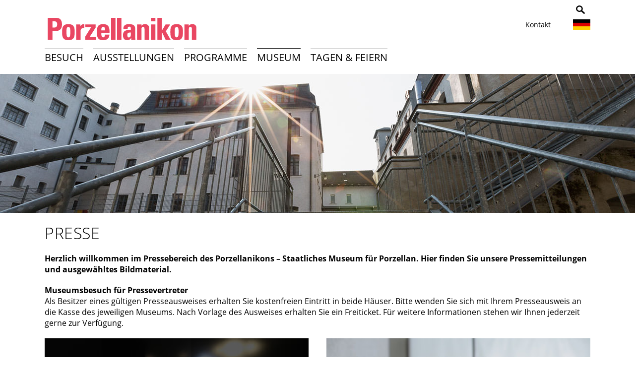

--- FILE ---
content_type: text/html; charset=utf-8
request_url: https://www.porzellanikon.org/le-musee/presse/pressemeldungen-schach-porzellan-die-welt-auf-64-feldern/?L=2.html.html.html.html
body_size: 11757
content:
<!DOCTYPE html>
<html lang="de">
<head>

<meta charset="utf-8">
<!-- 
	This website is powered by TYPO3 - inspiring people to share!
	TYPO3 is a free open source Content Management Framework initially created by Kasper Skaarhoj and licensed under GNU/GPL.
	TYPO3 is copyright 1998-2017 of Kasper Skaarhoj. Extensions are copyright of their respective owners.
	Information and contribution at http://typo3.org/
-->



<title>Porzellanikon: Presse</title>
<meta name="generator" content="TYPO3 CMS">


<link rel="stylesheet" type="text/css" href="https://www.porzellanikon.org/fileadmin/templates/fonts/fonts.css?1539337170" media="all">
<link rel="stylesheet" type="text/css" href="https://www.porzellanikon.org/fileadmin/templates/css/style.css?1713947492" media="all">
<link rel="stylesheet" type="text/css" href="https://www.porzellanikon.org/fileadmin/templates/css/font-awesome.min.css?1457339958" media="all">
<link rel="stylesheet" type="text/css" href="https://www.porzellanikon.org/typo3temp/stylesheet_d92a2f0769.css?1593166336" media="all">
<link rel="stylesheet" type="text/css" href="https://www.porzellanikon.org/typo3conf/ext/ws_flexslider/Resources/Public/Css/flexslider.css?1446112504" media="all">
<link rel="stylesheet" type="text/css" href="https://www.porzellanikon.org/typo3conf/ext/ws_flexslider/Resources/Public/Css/mods.css?1581587262" media="all">
<link rel="stylesheet" type="text/css" href="https://www.porzellanikon.org/fileadmin/templates/css/print.css?1454322981" media="print">
<link rel="stylesheet" type="text/css" href="https://www.porzellanikon.org/fileadmin/templates/css/styleas.css?1607592544" media="all">
<link rel="stylesheet" type="text/css" href="https://www.porzellanikon.org/fileadmin/templates/fancybox/jquery.fancybox.css?1423735813" media="all">
<link rel="stylesheet" type="text/css" href="https://www.porzellanikon.org/fileadmin/templates/css/fred.css?1424331475" media="all">






<meta name="viewport" content="width=device-width, initial-scale=1.0" />
	<link rel="shortcut icon" href="https://www.porzellanikon.org/fileadmin/templates/img/favicon1.png" type="image/png" />
	<link rel="apple-touch-icon" sizes="76x76" href="https://www.porzellanikon.org/fileadmin/templates/img/touch-icon-76x76.png" />
	<link rel="apple-touch-icon" sizes="120x120" href="https://www.porzellanikon.org/fileadmin/templates/img/touch-icon-120x120.png" />
	<link rel="apple-touch-icon" sizes="152x152" href="https://www.porzellanikon.org/fileadmin/templates/img/touch-icon-152x152.png" />
	<script src="https://www.porzellanikon.org/fileadmin/templates/js/jquery.min-2.1.3.js" type="text/javascript"></script>

<meta name="DC.title" content="Presse" />
<meta http-equiv="content-language" content="de" />
<meta name="DC.Language" scheme="NISOZ39.50" content="de" />
<meta name="date" content="2025-10-31T14:36:45+01:00" />
<meta name="DC.date" content="2025-10-31T14:36:45+01:00" />
<meta name="robots" content="index,follow" />
<link rel="start" href="https://www.porzellanikon.org/?L=2.html.html.html.html" />
<link rel="up" href="https://www.porzellanikon.org/le-musee/?L=2.html.html.html.html" />
<link rel="next" href="https://www.porzellanikon.org/le-musee/interlocuteurs/?L=2.html.html.html.html" />
<link rel="prev" href="https://www.porzellanikon.org/le-musee/la-science/?L=2.html.html.html.html" />
<link rel="canonical" href="https://www.porzellanikon.org/le-musee/presse/?L=2.html.html.html.html" />


<!-- EXT:newscalendar: IE8 Tip Compatibility: START --> 
<meta http-equiv="X-UA-Compatible" content="IE=7" />
<!-- EXT:newscalendar: IE8 Tip Compatibility: END --> 

<!-- EXT:newscalendar: Javascript and CSS include files : START --> 
<link href="https://www.porzellanikon.org/typo3conf/ext/newscalendar/res/cssCalendar.css" rel="stylesheet" type="text/css" />
<link href="https://www.porzellanikon.org/typo3conf/ext/newscalendar/res/cssContextMenu.css" rel="stylesheet" type="text/css" />
<!--[if IE]><script type="text/javascript" src="https://www.porzellanikon.org/typo3conf/ext/newscalendar/res/bt-0.9.5-rc1/other_libs/excanvas_r3/excanvas.js"></script><![endif]-->
<script type="text/javascript" src=""></script>
<script type="text/javascript" src=""></script>
<!-- EXT:newscalendar: Javascript and CSS include files : END -->
</head>
<body id="p84">


<!-- ################## HEADER ################## -->
<div id="socialicons"><div class="socialintro">
	<!--  CONTENT ELEMENT, uid:219/text [begin] -->
		<div id="c219" class="csc-default">
		<!--  Text: [begin] -->
			<h2>Teile das Porzellanikon mit Freunden</h2>
		<!--  Text: [end] -->
			</div>
	<!--  CONTENT ELEMENT, uid:219/text [end] -->
		</div><div class="inner">
	<!--  CONTENT ELEMENT, uid:165/list [begin] -->
		<div id="c165" class="csc-default">
		<!--  Plugin inserted: [begin] -->
			<div id="socialsharecontentid-165" class="socialshareprivacy"></div>
		<!--  Plugin inserted: [end] -->
			</div>
	<!--  CONTENT ELEMENT, uid:165/list [end] -->
		</div></div>

<header>
  <div class="inner">
    <div class="logo"><a href="https://www.porzellanikon.org//" title="Porzellanikon Logo"><img src="https://www.porzellanikon.org/fileadmin/templates/img/porzellanikon-logo.png" width="312" height="67"   alt="Porzellanikon Logo" title="Porzellanikon Logo"  border="0"></a></div>
    <div class="right-head">

       <div class="kontakt-btns">
	<!--  CONTENT ELEMENT, uid:57/text [begin] -->
		<a id="c57"></a>
		<!--  Text: [begin] -->
			<p class="bodytext"><a href="https://www.porzellanikon.org/actualites-et-evenements/information/nous-contacter/?L=2.html.html.html.html" class="internal-link">Kontakt</a></p>
		<!--  Text: [end] -->
			
	<!--  CONTENT ELEMENT, uid:57/text [end] -->
		</div>
       <div class="language">
	<!--  CONTENT ELEMENT, uid:56/html [begin] -->
		<div id="c56" class="csc-default">
		<!--  Raw HTML content: [begin] -->
			<div><span class="de"><img src="https://www.porzellanikon.org/fileadmin/templates/img/deutsch.png"></span>
                <ul>
                      <li><a class="en" href="/en/"><img src="https://www.porzellanikon.org/fileadmin/templates/img/gb.jpg"></a></li>
                      <!--<li><a class="fr" href="/fr/"><img src="https://www.porzellanikon.org/fileadmin/templates/img/franz.jpg"></a></li>-->
                      <li><a class="cz" href="/cz/"><img src="https://www.porzellanikon.org/fileadmin/templates/img/cz.jpg"></a></li>
                    </ul>
        </div>
		<!--  Raw HTML content: [end] -->
			</div>
	<!--  CONTENT ELEMENT, uid:56/html [end] -->
		</div>
		 <div class="hidden-search hide-930">
	<!--  CONTENT ELEMENT, uid:58/html [begin] -->
		<div id="c58" class="csc-default">
		<!--  Raw HTML content: [begin] -->
			<div class="suche">
<img id="clickme-search" src="https://www.porzellanikon.org/fileadmin/templates/img/suche.png" alt="Porzellanikon - Suche" title="Porzellanikon - Suche">

  <form id="search" method="post" action="/information/suchergebnisse/">
          <fieldset>
           <div id="hide-it-search">
            <input placeholder="Suchen nach …" class="suchfeld" name="tx_indexedsearch[sword]">
            <input src="https://www.porzellanikon.org/fileadmin/templates/img/suche-absenden.png" alt="Porzellanikon - Suchbegriff" title="Porzellanikon - Suchbegriff" class="go-button" type="image">
           </div>       
     </fieldset>
        </form>
  
</div>

		<!--  Raw HTML content: [end] -->
			</div>
	<!--  CONTENT ELEMENT, uid:58/html [end] -->
		</div>
     </div>
       <div class="mobile-only mobile-header"><a class="nav-btn" id="nav-open-btn" href="#menu1">zur Navigation</a></div>
  </div>
  <div class="clear"></div>
</header>

<div class="wrap-grey">
<div class="inner">
  <div class="main-nav" id="haupt-nav">
	<div id="nav-wrap"><div id="nav-content">
	<nav><div id="menu" class="desktop-only"><ul><li class="first level1"><span><a href="https://www.porzellanikon.org/decouvrir-le-porzellanikon/?L=2.html.html.html.html">Besuch</a></span><ul><li><span><a href="https://www.porzellanikon.org/decouvrir-le-porzellanikon/service/?L=2.html.html.html.html">Informationen & Service</a></span><ul><li><span><a href="https://www.porzellanikon.org/decouvrir-le-porzellanikon/service/hygienevorschriften/?L=2.html.html.html.html">Hygienevorschriften</a></span></li><li><span><a href="https://www.porzellanikon.org/le-musee/ueber-uns/les-sites/?L=2.html.html.html.html">Porzellanikon Selb (Fabrik & Technik)</a></span></li><li><span><a href="https://www.porzellanikon.org/le-musee/ueber-uns/les-sites/?L=2.html.html.html.html">Porzellanikon Hohenberg a.d. Eger (Villa & Sammlung)</a></span></li><li><span><a href="https://www.porzellanikon.org/decouvrir-le-porzellanikon/service/horaires-douverture/?L=2.html.html.html.html">Öffnungszeiten</a></span></li><li><span><a href="https://www.porzellanikon.org/actualites-et-evenements/information/acces/?L=2.html.html.html.html">Anfahrt</a></span></li><li><span><a href="https://www.porzellanikon.org/actualites-et-evenements/information/nous-contacter/?L=2.html.html.html.html">Kontakt</a></span></li><li><span><a href="https://www.porzellanikon.org/decouvrir-le-porzellanikon/service/accessibilite/?L=2.html.html.html.html">Barrierefreiheit</a></span></li><li><span><a href="https://www.porzellanikon.org/le-musee/interlocuteurs/?L=2.html.html.html.html">Ansprechpartner</a></span></li><li><span><a href="https://www.porzellanikon.org/le-musee/expertises/?L=2.html.html.html.html">Expertisen</a></span></li><li><span><a href="https://www.porzellanikon.org/actualites-et-evenements/information/newsletter/?L=2.html.html.html.html">Newsletter</a></span></li></ul></li><li><span><a href="https://www.porzellanikon.org/decouvrir-le-porzellanikon/visites-guidees/?L=2.html.html.html.html">Führungen</a></span><ul><li><span><a href="https://www.porzellanikon.org/decouvrir-le-porzellanikon/visites-guidees/vorfuehrungen/?L=2.html.html.html.html">Vorführungen</a></span></li><li><span><a href="https://www.porzellanikon.org/decouvrir-le-porzellanikon/visites-guidees/excursion-dans-le-monde-de-la-porcelaine/?L=2.html.html.html.html">Porzellan-Trip</a></span></li></ul></li><li><span><a href="https://www.porzellanikon.org/decouvrir-le-porzellanikon/manifestations/?L=2.html.html.html.html">Kalender</a></span><ul><li><span><a href="https://www.porzellanikon.org/decouvrir-le-porzellanikon/manifestations/handgemacht/?L=2.html.html.html.html">Handgemacht</a></span></li><li><span><a href="https://www.porzellanikon.org/decouvrir-le-porzellanikon/manifestations/manifestations-a-selb/?L=2.html.html.html.html">Veranstaltungen Selb</a></span></li><li><span><a href="https://www.porzellanikon.org/decouvrir-le-porzellanikon/manifestations/manifestations-a-hohenberg-an-der-eger/?L=2.html.html.html.html">Veranstaltungen Hohenberg an der Eger</a></span></li><li><span><a href="https://www.porzellanikon.org/decouvrir-le-porzellanikon/manifestations/porzellanmarkt-hohenberg/?L=2.html.html.html.html">Porzellanmarkt Hohenberg</a></span></li><li><span><a href="https://www.porzellanikon.org/decouvrir-le-porzellanikon/manifestations/impressionen-unserer-veranstaltungen/?L=2.html.html.html.html">Impressionen unserer Veranstaltungen</a></span></li></ul></li><li><span><a href="https://www.porzellanikon.org/conferences-fetes/restaurant/?L=2.html.html.html.html">Cafe & Restaurant</a></span></li></ul></li><li class="level1"><span><a href="https://www.porzellanikon.org/expositions/?L=2.html.html.html.html">Ausstellungen</a></span><ul><li><span><a href="https://www.porzellanikon.org/expositions/expositions-temporaires/?L=2.html.html.html.html">Sonderausstellungen</a></span><ul><li><span><a href="https://www.porzellanikon.org/expositions/expositions-temporaires/tatort-porzellan-ikon-ein-selber-krimi/?L=2.html.html.html.html">Tatort Porzellan(ikon). Ein Selber Krimi</a></span></li><li><span><a href="https://www.porzellanikon.org/expositions/expositions-temporaires/les-archives/?L=2.html.html.html.html">Archiv</a></span></li></ul></li><li><span><a href="https://www.porzellanikon.org/expositions/collection-permanente/?L=2.html.html.html.html">Ausstellungen</a></span><ul><li><span><a href="https://www.porzellanikon.org/expositions/collection-permanente/passe-culturel-de-la-porcelaine-dans-les-pays-germanophones/?L=2.html.html.html.html">Kulturgeschichte des Porzellans im deutschsprachigen Raum</a></span></li><li><span><a href="https://www.porzellanikon.org/expositions/collection-permanente/la-fabrication-de-la-porcelaine-dans-des-manufactures-depoque/?L=2.html.html.html.html">Porzellanherstellung in historischen Fabrikgebäuden</a></span></li><li><span><a href="https://www.porzellanikon.org/expositions/collection-permanente/la-vie-et-le-travail-des-porcelainiers/?L=2.html.html.html.html">Vom Leben und Arbeiten der Porzelliner</a></span></li><li><span><a href="https://www.porzellanikon.org/expositions/collection-permanente/la-ceramique-au-meilleur-de-sa-forme/?L=2.html.html.html.html">MISSION: KERAMIK</a></span></li><li><span><a href="https://www.porzellanikon.org/expositions/collection-permanente/la-section-rosenthal/?L=2.html.html.html.html">Rosenthal – Ein Mythos</a></span></li><li><span><a href="https://www.porzellanikon.org/expositions/collection-permanente/oasis-de-blancheur-hautes-lumieres/?L=2.html.html.html.html">Weiße Oase & Glanzlichter</a></span></li><li><span><a href="https://www.porzellanikon.org/expositions/collection-permanente/leidenschaft-fuer-porzellan/?L=2.html.html.html.html">Leidenschaft für Porzellan</a></span></li></ul></li></ul></li><li class="level1"><span><a href="https://www.porzellanikon.org/porzellanikon-pour/?L=2.html.html.html.html">Programme</a></span><ul><li><span><a href="https://www.porzellanikon.org/porzellanikon-pour/enfants-adolescents/?L=2.html.html.html.html">Kinder & Jugendliche</a></span></li><li><span><a href="https://www.porzellanikon.org/porzellanikon-pour/familles/?L=2.html.html.html.html">Familien</a></span></li><li><span><a href="https://www.porzellanikon.org/porzellanikon-pour/personnes-agees/?L=2.html.html.html.html">Senioren</a></span></li><li><span><a href="https://www.porzellanikon.org/porzellanikon-pour/groupes/?L=2.html.html.html.html">Gruppen</a></span><ul><li><span><a href="https://www.porzellanikon.org/porzellanikon-pour/groupes/angebote-fichtelgebirgsverein-ev/?L=2.html.html.html.html">Angebote Fichtelgebirgsverein e.V.</a></span></li></ul></li><li><span><a href="https://www.porzellanikon.org/porzellanikon-pour/education-mediation-culturelle/?L=2.html.html.html.html">Programm für Schulen</a></span><ul><li><span><a href="https://www.porzellanikon.org/porzellanikon-pour/education-mediation-culturelle/jardins-denfants/?L=2.html.html.html.html">Programme zu Sonderausstellungen</a></span></li><li><span><a href="https://www.porzellanikon.org/porzellanikon-pour/education-mediation-culturelle/ecole-primaire/?L=2.html.html.html.html">Grundschule</a></span></li><li><span><a href="https://www.porzellanikon.org/porzellanikon-pour/education-mediation-culturelle/sekundarstufe/?L=2.html.html.html.html">Sekundarstufe</a></span></li><li><span><a href="https://www.porzellanikon.org/porzellanikon-pour/education-mediation-culturelle/cooking-with-clay-toolkit/?L=2.html.html.html.html">Cooking with Clay toolkit</a></span></li></ul></li><li><span><a href="https://www.porzellanikon.org/porzellanikon-pour/anniversaires-denfants/?L=2.html.html.html.html">Kindergeburtstag</a></span><ul><li><span><a href="https://www.porzellanikon.org/porzellanikon-pour/anniversaires-denfants/au-secours-de-blanche-neige/?L=2.html.html.html.html">Schneewittchens Rettung</a></span></li><li><span><a href="https://www.porzellanikon.org/porzellanikon-pour/anniversaires-denfants/rumpelstilzchen-und-seine-geheimnisse/?L=2.html.html.html.html">Rumpelstilzchen und seine Geheimnisse</a></span></li><li><span><a href="https://www.porzellanikon.org/porzellanikon-pour/anniversaires-denfants/porzblitz-et-les-vieilles-soucoupes/?L=2.html.html.html.html">Porzellanpiraten auf Schatzsuche</a></span></li><li><span><a href="https://www.porzellanikon.org/porzellanikon-pour/anniversaires-denfants/auf-der-suche-nach-den-selblingen/?L=2.html.html.html.html">Auf der Suche nach den Selblingen</a></span></li></ul></li><li><span><a href="https://www.porzellanikon.org/decouvrir-le-porzellanikon/manifestations/?L=2.html.html.html.html">Kalender</a></span></li></ul></li><li class="level1"><span class="active"> <a href="https://www.porzellanikon.org/le-musee/?L=2.html.html.html.html">Museum</a> </span><ul><li><span><a href="https://www.porzellanikon.org/le-musee/ueber-uns/?L=2.html.html.html.html">Über uns</a></span><ul><li><span><a href="https://www.porzellanikon.org/le-musee/ueber-uns/les-sites/?L=2.html.html.html.html">Porzellanikon Selb (Fabrik & Technik)</a></span></li><li><span><a href="https://www.porzellanikon.org/le-musee/ueber-uns/les-sites/?L=2.html.html.html.html">Porzellanikon Hohenberg a.d. Eger (Villa & Sammlung)</a></span></li><li><span><a href="https://www.porzellanikon.org/le-musee/ueber-uns/filmzeit/?L=2.html.html.html.html">Filmzeit</a></span></li><li><span><a href="https://www.porzellanikon.org/le-musee/ueber-uns/nos-amis-mecenes/?L=2.html.html.html.html">Förderverein</a></span></li><li><span><a href="https://www.porzellanikon.org/le-musee/ueber-uns/stellenangebote/?L=2.html.html.html.html">Stellenangebote</a></span></li><li><span><a href="https://www.porzellanikon.org/le-musee/ueber-uns/vergaben/?L=2.html.html.html.html">Vergaben</a></span></li><li><span><a href="https://www.porzellanikon.org/fileadmin/datenverzeichnis/museum/20221206_Hausordnung_Porzellanikon.pdf">Hausordnung</a></span></li></ul></li><li><span><a href="https://www.porzellanikon.org/le-musee/la-science/?L=2.html.html.html.html">Wissenschaft</a></span><ul><li><span><a href="https://www.porzellanikon.org/le-musee/la-science/collection-doeuvres/?L=2.html.html.html.html">Sammlung</a></span></li><li><span><a href="https://www.porzellanikon.org/le-musee/la-science/les-archives/?L=2.html.html.html.html">Archiv</a></span></li><li><span><a href="https://www.porzellanikon.org/le-musee/la-science/la-bibliotheque/?L=2.html.html.html.html">Bibliothek</a></span></li></ul></li><li><span><a href="https://www.porzellanikon.org/le-musee/presse/?L=2.html.html.html.html">Presse</a></span><ul><li><span><a href="https://www.porzellanikon.org/le-musee/presse/communiques-de-presse-actuels/?L=2.html.html.html.html">Allgemeine Pressemeldungen</a></span></li><li><span><a href="https://www.porzellanikon.org/le-musee/presse/pressemeldungen-fake-food/?L=2.html.html.html.html">Pressemeldungen Fake Food</a></span></li><li><span><a href="https://www.porzellanikon.org/le-musee/presse/pressebilder-fake-food-essen-zwischen-schein-und-sein/?L=2.html.html.html.html">Pressebilder Fake Food. Essen zwischen Schein und Sein</a></span></li><li><span><a href="https://www.porzellanikon.org/le-musee/presse/contact-presse/?L=2.html.html.html.html">Pressekontakt</a></span></li><li><span><a href="https://www.porzellanikon.org/le-musee/presse/geschichte-porzellanikon/?L=2.html.html.html.html">Geschichte Porzellanikon</a></span></li><li><span><a href="https://www.porzellanikon.org/le-musee/presse/images/?L=2.html.html.html.html">Bildmaterial</a></span></li></ul></li><li><span><a href="https://www.porzellanikon.org/le-musee/interlocuteurs/?L=2.html.html.html.html">Ansprechpartner</a></span><ul><li><span><a href="https://www.porzellanikon.org/le-musee/interlocuteurs/direction/?L=2.html.html.html.html">Direktion</a></span></li><li><span><a href="https://www.porzellanikon.org/le-musee/interlocuteurs/presse-marketing/?L=2.html.html.html.html">Marketing / Presse / Grafik</a></span></li><li><span><a href="https://www.porzellanikon.org/le-musee/interlocuteurs/service-scientifique/?L=2.html.html.html.html">Wissenschaftlicher Dienst</a></span></li><li><span><a href="https://www.porzellanikon.org/le-musee/interlocuteurs/services-accueil-evenementiel/?L=2.html.html.html.html">Verwaltung und Veranstaltung</a></span></li><li><span><a href="https://www.porzellanikon.org/le-musee/interlocuteurs/education-et-mediation-culturelle/?L=2.html.html.html.html">Bildung und Vermittlung</a></span></li><li><span><a href="https://www.porzellanikon.org/le-musee/interlocuteurs/services-techniques/?L=2.html.html.html.html">Technische Dienste</a></span></li></ul></li><li><span><a href="https://www.porzellanikon.org/le-musee/projets/?L=2.html.html.html.html">Projekte</a></span><ul><li><span><a href="https://www.porzellanikon.org/le-musee/projets/cerdee/?L=2.html.html.html.html">CerDee</a></span></li><li><span><a href="https://www.porzellanikon.org/le-musee/projets/barrierefreiheit-und-inklusion/?L=2.html.html.html.html">Barrierefreiheit und Inklusion</a></span></li><li><span><a href="https://www.porzellanikon.org/le-musee/projets/boehmisches-porzellan/?L=2.html.html.html.html">Böhmisches Porzellan</a></span></li><li><span><a href="https://www.porzellanikon.org/le-musee/projets/projets-termines/?L=2.html.html.html.html">Abgeschlossene Projekte</a></span></li></ul></li><li><span><a href="https://www.porzellanikon.org/le-musee/mitgliedschaften/europaeische-route-der-keramik/?L=2.html.html.html.html">Mitgliedschaften</a></span><ul><li><span><a href="https://www.porzellanikon.org/le-musee/mitgliedschaften/europaeische-route-der-keramik/?L=2.html.html.html.html">Europäische Route der Keramik</a></span></li><li><span><a href="https://www.porzellanikon.org/le-musee/mitgliedschaften/europaeische-route-der-industriekultur/?L=2.html.html.html.html">Europäische Route der Industriekultur</a></span></li><li><span><a href="http://www.porzellanstrasse.de">Porzellanstraße e.V.</a></span></li></ul></li><li><span><a href="https://www.porzellanikon.org/le-musee/publications/?L=2.html.html.html.html">Publikationen</a></span></li><li><span><a href="https://www.porzellanikon.org/le-musee/partenariats/?L=2.html.html.html.html">Partnerschaften</a></span></li><li><span><a href="https://www.porzellanikon.org/le-musee/expertises/?L=2.html.html.html.html">Expertisen</a></span></li></ul></li><li class="last level1"><span><a href="https://www.porzellanikon.org/conferences-fetes/?L=2.html.html.html.html">Tagen & Feiern</a></span><ul><li><span><a href="https://www.porzellanikon.org/conferences-fetes/espaces-evenementiels/?L=2.html.html.html.html">Eventlocation</a></span><ul><li><span><a href="https://www.porzellanikon.org/conferences-fetes/espaces-evenementiels/mariages/?L=2.html.html.html.html">Hochzeit</a></span></li><li><span><a href="https://www.porzellanikon.org/conferences-fetes/espaces-evenementiels/evenements-en-interieur/?L=2.html.html.html.html">Events im Innenbereich</a></span></li><li><span><a href="https://www.porzellanikon.org/conferences-fetes/espaces-evenementiels/en-plein-air/?L=2.html.html.html.html">Events im Freien</a></span></li></ul></li><li><span><a href="https://www.porzellanikon.org/conferences-fetes/centre-de-conferences/?L=2.html.html.html.html">Konferenzzentrum</a></span><ul><li><span><a href="https://www.porzellanikon.org/conferences-fetes/centre-de-conferences/auditorium/?L=2.html.html.html.html">Auditorium</a></span></li><li><span><a href="https://www.porzellanikon.org/conferences-fetes/centre-de-conferences/salles-de-conference/?L=2.html.html.html.html">Konferenzräume</a></span></li><li><span><a href="https://www.porzellanikon.org/conferences-fetes/centre-de-conferences/salle-polyvalente-de-hohenberg-an-der-eger/?L=2.html.html.html.html">Veranstaltungssaal Hohenberg an der Eger</a></span></li></ul></li><li><span><a href="https://www.porzellanikon.org/conferences-fetes/restaurant/?L=2.html.html.html.html">Cafe & Restaurant</a></span></li><li><span><a href="https://www.porzellanikon.org/conferences-fetes/informations-juridiques/?L=2.html.html.html.html">Rechtliches</a></span></li></ul></li></ul></div></nav>
	<div id="submenu"><div id="submenu-content"></div></div>
	</div></div>

    <div class="clear"></div>
  </div>
</div>
</div>

<div class="slider"><!--TYPO3SEARCH_begin-->
	<!--  CONTENT ELEMENT, uid:162/image [begin] -->
		<div id="c162" class="csc-default">
		<!--  Image block: [begin] -->
			<div class="csc-textpic csc-textpic-center csc-textpic-above"><div class="csc-textpic-imagewrap"><div class="csc-textpic-center-outer"><div class="csc-textpic-center-inner"><div class="csc-textpic-image csc-textpic-last"><img src="https://www.porzellanikon.org/fileadmin/datenverzeichnis/Porzellanikon_entdecken/Presse/Presse_Teaser.jpg" width="1280" height="280" alt="" border="0"></div></div></div></div></div>
		<!--  Image block: [end] -->
			</div>
	<!--  CONTENT ELEMENT, uid:162/image [end] -->
		<!--TYPO3SEARCH_end--></div>

<div id="menu1" class="mobile-only"><ul><li class="first level1"><span><a href="https://www.porzellanikon.org/decouvrir-le-porzellanikon/?L=2.html.html.html.html">Besuch</a></span><ul><li><span><a href="https://www.porzellanikon.org/decouvrir-le-porzellanikon/service/?L=2.html.html.html.html">Informationen & Service</a></span><ul><li><span><a href="https://www.porzellanikon.org/decouvrir-le-porzellanikon/service/hygienevorschriften/?L=2.html.html.html.html">Hygienevorschriften</a></span></li><li><span><a href="https://www.porzellanikon.org/le-musee/ueber-uns/les-sites/?L=2.html.html.html.html">Porzellanikon Selb (Fabrik & Technik)</a></span></li><li><span><a href="https://www.porzellanikon.org/le-musee/ueber-uns/les-sites/?L=2.html.html.html.html">Porzellanikon Hohenberg a.d. Eger (Villa & Sammlung)</a></span></li><li><span><a href="https://www.porzellanikon.org/decouvrir-le-porzellanikon/service/horaires-douverture/?L=2.html.html.html.html">Öffnungszeiten</a></span></li><li><span><a href="https://www.porzellanikon.org/actualites-et-evenements/information/acces/?L=2.html.html.html.html">Anfahrt</a></span></li><li><span><a href="https://www.porzellanikon.org/actualites-et-evenements/information/nous-contacter/?L=2.html.html.html.html">Kontakt</a></span></li><li><span><a href="https://www.porzellanikon.org/decouvrir-le-porzellanikon/service/accessibilite/?L=2.html.html.html.html">Barrierefreiheit</a></span></li><li><span><a href="https://www.porzellanikon.org/le-musee/interlocuteurs/?L=2.html.html.html.html">Ansprechpartner</a></span></li><li><span><a href="https://www.porzellanikon.org/le-musee/expertises/?L=2.html.html.html.html">Expertisen</a></span></li><li><span><a href="https://www.porzellanikon.org/actualites-et-evenements/information/newsletter/?L=2.html.html.html.html">Newsletter</a></span></li></ul></li><li><span><a href="https://www.porzellanikon.org/decouvrir-le-porzellanikon/visites-guidees/?L=2.html.html.html.html">Führungen</a></span><ul><li><span><a href="https://www.porzellanikon.org/decouvrir-le-porzellanikon/visites-guidees/vorfuehrungen/?L=2.html.html.html.html">Vorführungen</a></span></li><li><span><a href="https://www.porzellanikon.org/decouvrir-le-porzellanikon/visites-guidees/excursion-dans-le-monde-de-la-porcelaine/?L=2.html.html.html.html">Porzellan-Trip</a></span></li></ul></li><li><span><a href="https://www.porzellanikon.org/decouvrir-le-porzellanikon/manifestations/?L=2.html.html.html.html">Kalender</a></span><ul><li><span><a href="https://www.porzellanikon.org/decouvrir-le-porzellanikon/manifestations/handgemacht/?L=2.html.html.html.html">Handgemacht</a></span></li><li><span><a href="https://www.porzellanikon.org/decouvrir-le-porzellanikon/manifestations/manifestations-a-selb/?L=2.html.html.html.html">Veranstaltungen Selb</a></span></li><li><span><a href="https://www.porzellanikon.org/decouvrir-le-porzellanikon/manifestations/manifestations-a-hohenberg-an-der-eger/?L=2.html.html.html.html">Veranstaltungen Hohenberg an der Eger</a></span></li><li><span><a href="https://www.porzellanikon.org/decouvrir-le-porzellanikon/manifestations/porzellanmarkt-hohenberg/?L=2.html.html.html.html">Porzellanmarkt Hohenberg</a></span></li><li><span><a href="https://www.porzellanikon.org/decouvrir-le-porzellanikon/manifestations/impressionen-unserer-veranstaltungen/?L=2.html.html.html.html">Impressionen unserer Veranstaltungen</a></span></li></ul></li><li><span><a href="https://www.porzellanikon.org/conferences-fetes/restaurant/?L=2.html.html.html.html">Cafe & Restaurant</a></span></li></ul></li><li class="level1"><span><a href="https://www.porzellanikon.org/expositions/?L=2.html.html.html.html">Ausstellungen</a></span><ul><li><span><a href="https://www.porzellanikon.org/expositions/expositions-temporaires/?L=2.html.html.html.html">Sonderausstellungen</a></span><ul><li><span><a href="https://www.porzellanikon.org/expositions/expositions-temporaires/tatort-porzellan-ikon-ein-selber-krimi/?L=2.html.html.html.html">Tatort Porzellan(ikon). Ein Selber Krimi</a></span></li><li><span><a href="https://www.porzellanikon.org/expositions/expositions-temporaires/les-archives/?L=2.html.html.html.html">Archiv</a></span></li></ul></li><li><span><a href="https://www.porzellanikon.org/expositions/collection-permanente/?L=2.html.html.html.html">Ausstellungen</a></span><ul><li><span><a href="https://www.porzellanikon.org/expositions/collection-permanente/passe-culturel-de-la-porcelaine-dans-les-pays-germanophones/?L=2.html.html.html.html">Kulturgeschichte des Porzellans im deutschsprachigen Raum</a></span></li><li><span><a href="https://www.porzellanikon.org/expositions/collection-permanente/la-fabrication-de-la-porcelaine-dans-des-manufactures-depoque/?L=2.html.html.html.html">Porzellanherstellung in historischen Fabrikgebäuden</a></span></li><li><span><a href="https://www.porzellanikon.org/expositions/collection-permanente/la-vie-et-le-travail-des-porcelainiers/?L=2.html.html.html.html">Vom Leben und Arbeiten der Porzelliner</a></span></li><li><span><a href="https://www.porzellanikon.org/expositions/collection-permanente/la-ceramique-au-meilleur-de-sa-forme/?L=2.html.html.html.html">MISSION: KERAMIK</a></span></li><li><span><a href="https://www.porzellanikon.org/expositions/collection-permanente/la-section-rosenthal/?L=2.html.html.html.html">Rosenthal – Ein Mythos</a></span></li><li><span><a href="https://www.porzellanikon.org/expositions/collection-permanente/oasis-de-blancheur-hautes-lumieres/?L=2.html.html.html.html">Weiße Oase & Glanzlichter</a></span></li><li><span><a href="https://www.porzellanikon.org/expositions/collection-permanente/leidenschaft-fuer-porzellan/?L=2.html.html.html.html">Leidenschaft für Porzellan</a></span></li></ul></li></ul></li><li class="level1"><span><a href="https://www.porzellanikon.org/porzellanikon-pour/?L=2.html.html.html.html">Programme</a></span><ul><li><span><a href="https://www.porzellanikon.org/porzellanikon-pour/enfants-adolescents/?L=2.html.html.html.html">Kinder & Jugendliche</a></span></li><li><span><a href="https://www.porzellanikon.org/porzellanikon-pour/familles/?L=2.html.html.html.html">Familien</a></span></li><li><span><a href="https://www.porzellanikon.org/porzellanikon-pour/personnes-agees/?L=2.html.html.html.html">Senioren</a></span></li><li><span><a href="https://www.porzellanikon.org/porzellanikon-pour/groupes/?L=2.html.html.html.html">Gruppen</a></span><ul><li><span><a href="https://www.porzellanikon.org/porzellanikon-pour/groupes/angebote-fichtelgebirgsverein-ev/?L=2.html.html.html.html">Angebote Fichtelgebirgsverein e.V.</a></span></li></ul></li><li><span><a href="https://www.porzellanikon.org/porzellanikon-pour/education-mediation-culturelle/?L=2.html.html.html.html">Programm für Schulen</a></span><ul><li><span><a href="https://www.porzellanikon.org/porzellanikon-pour/education-mediation-culturelle/jardins-denfants/?L=2.html.html.html.html">Programme zu Sonderausstellungen</a></span></li><li><span><a href="https://www.porzellanikon.org/porzellanikon-pour/education-mediation-culturelle/ecole-primaire/?L=2.html.html.html.html">Grundschule</a></span></li><li><span><a href="https://www.porzellanikon.org/porzellanikon-pour/education-mediation-culturelle/sekundarstufe/?L=2.html.html.html.html">Sekundarstufe</a></span></li><li><span><a href="https://www.porzellanikon.org/porzellanikon-pour/education-mediation-culturelle/cooking-with-clay-toolkit/?L=2.html.html.html.html">Cooking with Clay toolkit</a></span></li></ul></li><li><span><a href="https://www.porzellanikon.org/porzellanikon-pour/anniversaires-denfants/?L=2.html.html.html.html">Kindergeburtstag</a></span><ul><li><span><a href="https://www.porzellanikon.org/porzellanikon-pour/anniversaires-denfants/au-secours-de-blanche-neige/?L=2.html.html.html.html">Schneewittchens Rettung</a></span></li><li><span><a href="https://www.porzellanikon.org/porzellanikon-pour/anniversaires-denfants/rumpelstilzchen-und-seine-geheimnisse/?L=2.html.html.html.html">Rumpelstilzchen und seine Geheimnisse</a></span></li><li><span><a href="https://www.porzellanikon.org/porzellanikon-pour/anniversaires-denfants/porzblitz-et-les-vieilles-soucoupes/?L=2.html.html.html.html">Porzellanpiraten auf Schatzsuche</a></span></li><li><span><a href="https://www.porzellanikon.org/porzellanikon-pour/anniversaires-denfants/auf-der-suche-nach-den-selblingen/?L=2.html.html.html.html">Auf der Suche nach den Selblingen</a></span></li></ul></li><li><span><a href="https://www.porzellanikon.org/decouvrir-le-porzellanikon/manifestations/?L=2.html.html.html.html">Kalender</a></span></li></ul></li><li class="level1"><span class="active"> <a href="https://www.porzellanikon.org/le-musee/?L=2.html.html.html.html">Museum</a> </span><ul><li><span><a href="https://www.porzellanikon.org/le-musee/ueber-uns/?L=2.html.html.html.html">Über uns</a></span><ul><li><span><a href="https://www.porzellanikon.org/le-musee/ueber-uns/les-sites/?L=2.html.html.html.html">Porzellanikon Selb (Fabrik & Technik)</a></span></li><li><span><a href="https://www.porzellanikon.org/le-musee/ueber-uns/les-sites/?L=2.html.html.html.html">Porzellanikon Hohenberg a.d. Eger (Villa & Sammlung)</a></span></li><li><span><a href="https://www.porzellanikon.org/le-musee/ueber-uns/filmzeit/?L=2.html.html.html.html">Filmzeit</a></span></li><li><span><a href="https://www.porzellanikon.org/le-musee/ueber-uns/nos-amis-mecenes/?L=2.html.html.html.html">Förderverein</a></span></li><li><span><a href="https://www.porzellanikon.org/le-musee/ueber-uns/stellenangebote/?L=2.html.html.html.html">Stellenangebote</a></span></li><li><span><a href="https://www.porzellanikon.org/le-musee/ueber-uns/vergaben/?L=2.html.html.html.html">Vergaben</a></span></li><li><span><a href="https://www.porzellanikon.org/fileadmin/datenverzeichnis/museum/20221206_Hausordnung_Porzellanikon.pdf">Hausordnung</a></span></li></ul></li><li><span><a href="https://www.porzellanikon.org/le-musee/la-science/?L=2.html.html.html.html">Wissenschaft</a></span><ul><li><span><a href="https://www.porzellanikon.org/le-musee/la-science/collection-doeuvres/?L=2.html.html.html.html">Sammlung</a></span></li><li><span><a href="https://www.porzellanikon.org/le-musee/la-science/les-archives/?L=2.html.html.html.html">Archiv</a></span></li><li><span><a href="https://www.porzellanikon.org/le-musee/la-science/la-bibliotheque/?L=2.html.html.html.html">Bibliothek</a></span></li></ul></li><li><span><a href="https://www.porzellanikon.org/le-musee/presse/?L=2.html.html.html.html">Presse</a></span><ul><li><span><a href="https://www.porzellanikon.org/le-musee/presse/communiques-de-presse-actuels/?L=2.html.html.html.html">Allgemeine Pressemeldungen</a></span></li><li><span><a href="https://www.porzellanikon.org/le-musee/presse/pressemeldungen-fake-food/?L=2.html.html.html.html">Pressemeldungen Fake Food</a></span></li><li><span><a href="https://www.porzellanikon.org/le-musee/presse/pressebilder-fake-food-essen-zwischen-schein-und-sein/?L=2.html.html.html.html">Pressebilder Fake Food. Essen zwischen Schein und Sein</a></span></li><li><span><a href="https://www.porzellanikon.org/le-musee/presse/contact-presse/?L=2.html.html.html.html">Pressekontakt</a></span></li><li><span><a href="https://www.porzellanikon.org/le-musee/presse/geschichte-porzellanikon/?L=2.html.html.html.html">Geschichte Porzellanikon</a></span></li><li><span><a href="https://www.porzellanikon.org/le-musee/presse/images/?L=2.html.html.html.html">Bildmaterial</a></span></li></ul></li><li><span><a href="https://www.porzellanikon.org/le-musee/interlocuteurs/?L=2.html.html.html.html">Ansprechpartner</a></span><ul><li><span><a href="https://www.porzellanikon.org/le-musee/interlocuteurs/direction/?L=2.html.html.html.html">Direktion</a></span></li><li><span><a href="https://www.porzellanikon.org/le-musee/interlocuteurs/presse-marketing/?L=2.html.html.html.html">Marketing / Presse / Grafik</a></span></li><li><span><a href="https://www.porzellanikon.org/le-musee/interlocuteurs/service-scientifique/?L=2.html.html.html.html">Wissenschaftlicher Dienst</a></span></li><li><span><a href="https://www.porzellanikon.org/le-musee/interlocuteurs/services-accueil-evenementiel/?L=2.html.html.html.html">Verwaltung und Veranstaltung</a></span></li><li><span><a href="https://www.porzellanikon.org/le-musee/interlocuteurs/education-et-mediation-culturelle/?L=2.html.html.html.html">Bildung und Vermittlung</a></span></li><li><span><a href="https://www.porzellanikon.org/le-musee/interlocuteurs/services-techniques/?L=2.html.html.html.html">Technische Dienste</a></span></li></ul></li><li><span><a href="https://www.porzellanikon.org/le-musee/projets/?L=2.html.html.html.html">Projekte</a></span><ul><li><span><a href="https://www.porzellanikon.org/le-musee/projets/cerdee/?L=2.html.html.html.html">CerDee</a></span></li><li><span><a href="https://www.porzellanikon.org/le-musee/projets/barrierefreiheit-und-inklusion/?L=2.html.html.html.html">Barrierefreiheit und Inklusion</a></span></li><li><span><a href="https://www.porzellanikon.org/le-musee/projets/boehmisches-porzellan/?L=2.html.html.html.html">Böhmisches Porzellan</a></span></li><li><span><a href="https://www.porzellanikon.org/le-musee/projets/projets-termines/?L=2.html.html.html.html">Abgeschlossene Projekte</a></span></li></ul></li><li><span><a href="https://www.porzellanikon.org/le-musee/mitgliedschaften/europaeische-route-der-keramik/?L=2.html.html.html.html">Mitgliedschaften</a></span><ul><li><span><a href="https://www.porzellanikon.org/le-musee/mitgliedschaften/europaeische-route-der-keramik/?L=2.html.html.html.html">Europäische Route der Keramik</a></span></li><li><span><a href="https://www.porzellanikon.org/le-musee/mitgliedschaften/europaeische-route-der-industriekultur/?L=2.html.html.html.html">Europäische Route der Industriekultur</a></span></li><li><span><a href="http://www.porzellanstrasse.de">Porzellanstraße e.V.</a></span></li></ul></li><li><span><a href="https://www.porzellanikon.org/le-musee/publications/?L=2.html.html.html.html">Publikationen</a></span></li><li><span><a href="https://www.porzellanikon.org/le-musee/partenariats/?L=2.html.html.html.html">Partnerschaften</a></span></li><li><span><a href="https://www.porzellanikon.org/le-musee/expertises/?L=2.html.html.html.html">Expertisen</a></span></li></ul></li><li class="last level1"><span><a href="https://www.porzellanikon.org/conferences-fetes/?L=2.html.html.html.html">Tagen & Feiern</a></span><ul><li><span><a href="https://www.porzellanikon.org/conferences-fetes/espaces-evenementiels/?L=2.html.html.html.html">Eventlocation</a></span><ul><li><span><a href="https://www.porzellanikon.org/conferences-fetes/espaces-evenementiels/mariages/?L=2.html.html.html.html">Hochzeit</a></span></li><li><span><a href="https://www.porzellanikon.org/conferences-fetes/espaces-evenementiels/evenements-en-interieur/?L=2.html.html.html.html">Events im Innenbereich</a></span></li><li><span><a href="https://www.porzellanikon.org/conferences-fetes/espaces-evenementiels/en-plein-air/?L=2.html.html.html.html">Events im Freien</a></span></li></ul></li><li><span><a href="https://www.porzellanikon.org/conferences-fetes/centre-de-conferences/?L=2.html.html.html.html">Konferenzzentrum</a></span><ul><li><span><a href="https://www.porzellanikon.org/conferences-fetes/centre-de-conferences/auditorium/?L=2.html.html.html.html">Auditorium</a></span></li><li><span><a href="https://www.porzellanikon.org/conferences-fetes/centre-de-conferences/salles-de-conference/?L=2.html.html.html.html">Konferenzräume</a></span></li><li><span><a href="https://www.porzellanikon.org/conferences-fetes/centre-de-conferences/salle-polyvalente-de-hohenberg-an-der-eger/?L=2.html.html.html.html">Veranstaltungssaal Hohenberg an der Eger</a></span></li></ul></li><li><span><a href="https://www.porzellanikon.org/conferences-fetes/restaurant/?L=2.html.html.html.html">Cafe & Restaurant</a></span></li><li><span><a href="https://www.porzellanikon.org/conferences-fetes/informations-juridiques/?L=2.html.html.html.html">Rechtliches</a></span></li></ul></li></ul><a id="nav-close-btn" class="close-btn" href="#header-wrap">nach oben</a></div>

<!-- ################## CONTENT ################## -->

<div class="content">
  <div class="inner">
    <div class="highlight"><!--TYPO3SEARCH_begin--><!--TYPO3SEARCH_end--></div>
    <div class="headline"><!--TYPO3SEARCH_begin--><!--TYPO3SEARCH_end--></div>
    <div class="element-2-3"><!--TYPO3SEARCH_begin-->
	<!--  CONTENT ELEMENT, uid:744/textpic [begin] -->
		<div id="c744" class="csc-default">
		<!--  Header: [begin] -->
			<div class="csc-header csc-header-n1"><h1 class="csc-firstHeader">Presse</h1></div>
		<!--  Header: [end] -->
			
		<!--  Image block: [begin] -->
			<div class="csc-textpic-text">
		<!--  Text: [begin] -->
			<p class="bodytext"><b>Herzlich willkommen im Pressebereich des Porzellanikons – Staatliches Museum für Porzellan. Hier finden Sie unsere Pressemitteilungen und ausgewähltes Bildmaterial.</b> </p>
<p class="bodytext"><b>Museumsbesuch für Pressevertreter</b><br />Als Besitzer eines gültigen Presseausweises erhalten Sie kostenfreien Eintritt in beide Häuser. Bitte wenden Sie sich mit Ihrem Presseausweis an die Kasse des jeweiligen Museums. Nach Vorlage des Ausweises erhalten Sie ein Freiticket. Für weitere Informationen stehen wir Ihnen jederzeit gerne zur Verfügung.</p>
		<!--  Text: [end] -->
			</div>
		<!--  Image block: [end] -->
			</div>
	<!--  CONTENT ELEMENT, uid:744/textpic [end] -->
		
	<!--  CONTENT ELEMENT, uid:253/templavoila_pi1 [begin] -->
		<div id="c253" class="csc-default">
<div class="element-1-2">
        
	<!--  CONTENT ELEMENT, uid:257/image [begin] -->
		<div id="c257" class="csc-default">
		<!--  Image block: [begin] -->
			<div class="csc-textpic csc-textpic-center csc-textpic-above"><div class="csc-textpic-imagewrap"><div class="csc-textpic-center-outer"><div class="csc-textpic-center-inner"><div class="csc-textpic-image csc-textpic-last"><a href="https://www.porzellanikon.org/le-musee/presse/communiques-de-presse-actuels/?L=2.html.html.html.html" title="Porzellanikon – Presse – Pressemeldungen"><img src="https://www.porzellanikon.org/fileadmin/datenverzeichnis/publikationen/porzellanikon-pressemeldungen.jpg" width="360" height="237" alt="Porzellanikon – Presse – Pressemeldungen" border="0"></a></div></div></div></div></div>
		<!--  Image block: [end] -->
			</div>
	<!--  CONTENT ELEMENT, uid:257/image [end] -->
		
        <div class="element-wrap">
        	<div class="standort"></div>
        	<div class="name-ausstellung">Aktuelle Pressemeldungen</div>
        	<div class="cube-plus"><a href="https://www.porzellanikon.org/le-musee/presse/communiques-de-presse-actuels/?L=2.html.html.html.html">Allgemeine Pressemeldungen</a></div>
        </div>
        </div>
</div>
	<!--  CONTENT ELEMENT, uid:253/templavoila_pi1 [end] -->
		
	<!--  CONTENT ELEMENT, uid:258/templavoila_pi1 [begin] -->
		<div id="c258" class="csc-default">
<div class="element-1-2">
        
	<!--  CONTENT ELEMENT, uid:260/image [begin] -->
		<div id="c260" class="csc-default">
		<!--  Image block: [begin] -->
			<div class="csc-textpic csc-textpic-center csc-textpic-above"><div class="csc-textpic-imagewrap"><div class="csc-textpic-center-outer"><div class="csc-textpic-center-inner"><div class="csc-textpic-image csc-textpic-last"><a href="https://www.porzellanikon.org/le-musee/presse/contact-presse/?L=2.html.html.html.html"><img src="https://www.porzellanikon.org/fileadmin/datenverzeichnis/Porzellanikon_entdecken/Service/Ansprechpartner/Anette_Kilian.jpg" width="360" height="237" alt="" border="0"></a></div></div></div></div></div>
		<!--  Image block: [end] -->
			</div>
	<!--  CONTENT ELEMENT, uid:260/image [end] -->
		
        <div class="element-wrap">
        	<div class="standort"></div>
        	<div class="name-ausstellung">Pressekontakt</div>
        	<div class="cube-plus"><a href="https://www.porzellanikon.org/le-musee/presse/contact-presse/?L=2.html.html.html.html">Pressekontakt</a></div>
        </div>
        </div>
</div>
	<!--  CONTENT ELEMENT, uid:258/templavoila_pi1 [end] -->
		
	<!--  CONTENT ELEMENT, uid:261/templavoila_pi1 [begin] -->
		<div id="c261" class="csc-default">
<div class="element-1-2">
        
	<!--  CONTENT ELEMENT, uid:263/image [begin] -->
		<div id="c263" class="csc-default">
		<!--  Image block: [begin] -->
			<div class="csc-textpic csc-textpic-center csc-textpic-above"><div class="csc-textpic-imagewrap"><div class="csc-textpic-center-outer"><div class="csc-textpic-center-inner"><div class="csc-textpic-image csc-textpic-last"><a href="https://www.porzellanikon.org/le-musee/presse/images/?L=2.html.html.html.html" title="Porzellanikon – Presse – Bildmaterial"><img src="https://www.porzellanikon.org/fileadmin/datenverzeichnis/publikationen/porzellanikon-bildmaterial-teaser.jpg" width="360" height="237" alt="Porzellanikon – Presse – Bildmaterial" border="0"></a></div></div></div></div></div>
		<!--  Image block: [end] -->
			</div>
	<!--  CONTENT ELEMENT, uid:263/image [end] -->
		
        <div class="element-wrap">
        	<div class="standort"></div>
        	<div class="name-ausstellung">Bildmaterial</div>
        	<div class="cube-plus"><a href="https://www.porzellanikon.org/le-musee/presse/images/?L=2.html.html.html.html">Bildmaterial</a></div>
        </div>
        </div>
</div>
	<!--  CONTENT ELEMENT, uid:261/templavoila_pi1 [end] -->
		
	<!--  CONTENT ELEMENT, uid:3660/templavoila_pi1 [begin] -->
		<div id="c3660" class="csc-default">
<div class="element-1-2">
        
	<!--  CONTENT ELEMENT, uid:3662/image [begin] -->
		<div id="c3662" class="csc-default">
		<!--  Image block: [begin] -->
			<div class="csc-textpic csc-textpic-center csc-textpic-above"><div class="csc-textpic-imagewrap"><div class="csc-textpic-center-outer"><div class="csc-textpic-center-inner"><div class="csc-textpic-image csc-textpic-last"><a href="https://www.porzellanikon.org/le-musee/presse/geschichte-porzellanikon/?L=2.html.html.html.html"><img src="https://www.porzellanikon.org/fileadmin/datenverzeichnis/Pressemeldungen/Broschuere40JahrePI/Bild-40jahre-Kasten532-350px.png" width="532" height="350" alt="" border="0"></a></div></div></div></div></div>
		<!--  Image block: [end] -->
			</div>
	<!--  CONTENT ELEMENT, uid:3662/image [end] -->
		
        <div class="element-wrap">
        	<div class="standort"></div>
        	<div class="name-ausstellung">Broschüre 40 Jahre Porzellanikon</div>
        	<div class="cube-plus"><a href="https://www.porzellanikon.org/le-musee/presse/geschichte-porzellanikon/?L=2.html.html.html.html">Geschichte Porzellanikon</a></div>
        </div>
        </div>
</div>
	<!--  CONTENT ELEMENT, uid:3660/templavoila_pi1 [end] -->
		<!--TYPO3SEARCH_end--></div>
    <div class="mobile-clear"></div>


  </div>
  <div class="clear"></div>
</div>

<!-- ################## FOOTER ################## -->

<footer id="footer-normal">
  <div class="breadcrumbs">
    <div class="inner">
      <p><p>Sie sind hier:&nbsp;<a href="https://www.porzellanikon.org/?L=2.html.html.html.html" target="_self" title="Porzellanikon" class="breads">Porzellanikon</a>&nbsp;>&nbsp;<a href="https://www.porzellanikon.org/le-musee/?L=2.html.html.html.html" target="_self" title="Museum" class="breads">Museum</a>&nbsp;>&nbsp;Presse</p></p>
    </div>
  </div>
	<div class="footer-kontakt footer-columns">
		<div class="inner">
		<ul>
		<li class="fcol fcol-1">
	<!--  CONTENT ELEMENT, uid:2680/html [begin] -->
		<div id="c2680" class="csc-default">
		<!--  Raw HTML content: [begin] -->
			<a href="/"><img src="https://www.porzellanikon.org/fileadmin/templates/img/porzellanikon-logo.png" alt="" title="" /></a>
		<!--  Raw HTML content: [end] -->
			</div>
	<!--  CONTENT ELEMENT, uid:2680/html [end] -->
		</li><li class="fcol fcol-2">
	<!--  CONTENT ELEMENT, uid:2681/html [begin] -->
		<div id="c2681" class="csc-default">
		<!--  Raw HTML content: [begin] -->
			<h3>Porzellanikon<br /><b>Selb</b></h3>
<p>Werner-Schürer-Platz 1<br />
95100 Selb<br />
Tel.: +49 9287 91800-0<br />
<a href="mailto:selb@porzellanikon.org">selb(at)porzellanikon.org</a></p>
		<!--  Raw HTML content: [end] -->
			</div>
	<!--  CONTENT ELEMENT, uid:2681/html [end] -->
		</li><li class="fcol fcol-3">
	<!--  CONTENT ELEMENT, uid:2682/html [begin] -->
		<div id="c2682" class="csc-default">
		<!--  Raw HTML content: [begin] -->
			<h3>Porzellanikon<br /><b>Hohenberg</b></h3>
<p>Schirndinger Straße 48<br />
95691 Hohenberg an der Eger<br />
Tel.: +49 9233 7722-0<br />
<a href="mailto:hohenberg@porzellanikon.org">hohenberg(at)porzellanikon.org</a><p>
		<!--  Raw HTML content: [end] -->
			</div>
	<!--  CONTENT ELEMENT, uid:2682/html [end] -->
		</li><li class="fcol fcol-4">
	<!--  CONTENT ELEMENT, uid:2676/html [begin] -->
		<div id="c2676" class="csc-default">
		<!--  Raw HTML content: [begin] -->
			  <h3>Öffnungszeiten</h3>
  <div>
  <p><span class="tage">Dienstag – Sonntag</span><span class="zeiten">10:00 Uhr – 17:00 Uhr</span></p><div class="clear"></div>
  <p><span class="tage">Feiertage</span><span class="zeiten">10:00 Uhr – 17:00 Uhr</span></p><div class="clear"></div>
  <p><span class="tage">Montags</span><span class="zeiten">geschlossen</span></p><div class="clear"></div>
  <!--<p><span class="tage">Sonntag, 25.12.</span><span class="zeiten">geöffnet</span></p><div class="clear"></div>
  <p><span class="tage">Montag, 26.12.</span><span class="zeiten">geöffnet</span></p><div class="clear"></div>
  <p><span class="tage">Sonntag, 12.01.</span><span class="zeiten">geöffnet</span></p><div class="clear"></div>
  <p><span class="tage" style="color: red;"><b>24. und 31.12.</b></span><span class="zeiten" style="color: red;"><b>geschlossen</b></span></p><div class="clear"></div>-->
  <!--<p><span class="tage"><b>Faschingsdienstag 04.03.</b></span><span class="zeiten"><b>geschlossen</b></span></p><div class="clear"></div>
  <p><b><span class="tage">Montag 04.08.</span><span class="zeiten">10:00 Uhr – 17:00 Uhr</span></b></p><div class="clear"></p><div class="clear"></div>-->
  </div>
		<!--  Raw HTML content: [end] -->
			</div>
	<!--  CONTENT ELEMENT, uid:2676/html [end] -->
		</li><li class="fcol fcol-5">
	<!--  CONTENT ELEMENT, uid:2677/html [begin] -->
		<div id="c2677" class="csc-default">
		<!--  Raw HTML content: [begin] -->
			<h3>Eintrittspreise</h3>
 <div>
    <p><span class="tage">Kombikarte</span><span class="zeiten">6,50 € / 5,00 € ermäßigt*</span></p><div class="clear"></div>
    <p><span class="tage">Selb</span><span class="zeiten">5,00 € / 4,00 € ermäßigt*</span></p><div class="clear"></div>
    <p><span class="tage">Hohenberg</span><span class="zeiten">3,00 € / 2,00 € ermäßigt*</span></p><div class="clear"></div>
    <p><span class="tage"><!--*So 1€ ermäßigt--></span><span class="zeiten"><a class="various" href="#inline">*Infos zu Ermäßigungen</a></span></p><div class="clear"></div>
    <br/>
    <p><span class="tage">Eintritt Sonntags</span><span class="zeiten">immer nur 1,00 €</span></p><div class="clear"></div>
    <p><span class="tage">Kinder bis 18 Jahre</span><span class="zeiten">immer kostenlos</span></p><div class="clear"></div>
 </div>
		<!--  Raw HTML content: [end] -->
			</div>
	<!--  CONTENT ELEMENT, uid:2677/html [end] -->
		</li><li class="fcol fcol-6">
	<!--  CONTENT ELEMENT, uid:2679/html [begin] -->
		<div id="c2679" class="csc-default">
		<!--  Raw HTML content: [begin] -->
			<h3>Newsletter</h3>
<div>
  <p>Sie wollen immer auf dem Laufenden bleiben und keine Veranstaltung oder Sonderausstellung mehr verpassen?</p>
  <p><a href="/information/newsletter/">Newsletter abonnieren</a></p>
</div>
		<!--  Raw HTML content: [end] -->
			</div>
	<!--  CONTENT ELEMENT, uid:2679/html [end] -->
		</li></ul>
		</div>
	</div>
	<div class="footer-partners footer-columns">
		<div class="inner">
		<ul>
		<li class="fcol fcol-1">
	<!--  CONTENT ELEMENT, uid:2678/html [begin] -->
		<div id="c2678" class="csc-default">
		<!--  Raw HTML content: [begin] -->
			<ul>
  <li><a href="http://www.oberfranken.de" target="blank"><img src="https://www.porzellanikon.org/fileadmin/templates/img/oberfranken-offensiv-logo2.png" height="42" width="50" alt="Oberfranken offensiv" title="Oberfranken offensiv"></a></li>
  <li><a href="http://www.oberfrankenstiftung.de" target="blank"><img src="https://www.porzellanikon.org/fileadmin/templates/img/Oberfrankenstiftung_60x200.png" height="40" width="133" alt="OBERFRANKENSTIFTUNG" title="OBERFRANKENSTIFTUNG"></a></li>  
  <!--<li><a href="/museum/projekte/ceramics-and-its-dimensions/"><img src="https://www.porzellanikon.org/fileadmin/templates/img/Ceramics-EU-Logo-Leadpartner.png" height="44" width="140" alt="" title=""></a></li>-->
</ul>
		<!--  Raw HTML content: [end] -->
			</div>
	<!--  CONTENT ELEMENT, uid:2678/html [end] -->
		</li><li class="fcol fcol-2">
	<!--  CONTENT ELEMENT, uid:2686/html [begin] -->
		<div id="c2686" class="csc-default">
		<!--  Raw HTML content: [begin] -->
			<ul>
	<li>
		<a href="https://www.facebook.com/porzellanikon" target="blank">
			<img src="https://www.porzellanikon.org/fileadmin/templates/img/icon-facebook.png" height="45" width="45" alt="Facebook Icon" title="Facebook Seite von Porzellanikon aufrufen.">
		</a>
	</li>
	<li>
		<a href="https://www.instagram.com/porzellanikon" target="blank">
			<img src="https://www.porzellanikon.org/fileadmin/templates/img/icon-instagram.png" height="45" width="45" alt="Instagram Icon" title="Instagram Kanal von Porzellanikon aufrufen.">
		</a>
	</li>
	<li>
		<a href="https://www.youtube.com/channel/UC1jgYAi23rFQz8e602P3t8w" target="blank">
			<img src="https://www.porzellanikon.org/fileadmin/templates/img/icon-youtube.png" height="45" width="45" alt="Youtube Icon" title="Youtube Kanal von Porzellanikon aufrufen.">
		</a>
	</li>
</ul>
		<!--  Raw HTML content: [end] -->
			</div>
	<!--  CONTENT ELEMENT, uid:2686/html [end] -->
		</li>
		</ul>
		</div>
	</div>
	<div class="footer-links footer-columns">
		<div class="inner">
	<!--  CONTENT ELEMENT, uid:2685/menu [begin] -->
		<div id="c2685" class="csc-default">
		<!--  Menu/Sitemap element: [begin] -->
			<ul class="csc-menu csc-menu-def"><li><a href="https://www.porzellanikon.org/le-musee/interlocuteurs/?L=2.html.html.html.html" title="Ansprechpartner">Ansprechpartner</a></li><li><a href="https://www.porzellanikon.org/actualites-et-evenements/information/protection-des-donnees/?L=2.html.html.html.html" title="Datenschutz">Datenschutz</a></li><li><a href="https://www.porzellanikon.org/actualites-et-evenements/information/nous-contacter/?L=2.html.html.html.html" title="Erklärung zur Barrierefreiheit">Erklärung zur Barrierefreiheit</a></li><li><a href="https://www.porzellanikon.org/actualites-et-evenements/information/mentions-legales/?L=2.html.html.html.html" title="Impressum">Impressum</a></li></ul>
		<!--  Menu/Sitemap element: [end] -->
			</div>
	<!--  CONTENT ELEMENT, uid:2685/menu [end] -->
		</div>
	</div>
</footer>



<!-- ************** JS ACCORDION / TABS ************** -->



  <script type="text/javascript" language="javascript" src="/fileadmin/templates/js/jquery.carouFredSel-6.2.1-packed.js"></script>

    <!-- optionally include helper plugins -->
    <script type="text/javascript" language="javascript" src="/fileadmin/templates/js/helper-plugins/jquery.touchSwipe.min.js"></script>
    <script type="text/javascript" language="javascript" src="/fileadmin/templates/js/helper-plugins/jquery.transit.min.js"></script>
    <script type="text/javascript" language="javascript" src="/fileadmin/templates/js/helper-plugins/jquery.ba-throttle-debounce.min.js"></script>



<script src="https://www.porzellanikon.org/fileadmin/templates/js/porzellanikon.js" type="text/javascript"></script>
<script src="https://www.porzellanikon.org/fileadmin/templates/js/jquery.idTabs.min.js" type="text/javascript"></script>
<script src="https://www.porzellanikon.org/fileadmin/templates/js/accordion.js" type="text/javascript"></script>

<!--[if IE]>
<script type="text/javascript" src="/typo3conf/ext/newscalendar/res/bt-0.9.5-rc1/other_libs/excanvas_r3/excanvas.js"></script><![endif]-->
<script type="text/javascript" src="/typo3conf/ext/newscalendar/res/bt-0.9.5-rc1/jquery.bt.js"></script>
<script type="text/javascript" src="/typo3conf/ext/newscalendar/res/class.newscalendar.js"></script>
<!-- EXT:newscalendar: Javascript and CSS include files : END -->

            <script type="text/javascript">
    $(function() {
    var icons = {
      header: "ui-icon-circle-arrow-e",
      activeHeader: "ui-icon-circle-arrow-s"
    };
    $( "#accordion1,#accordion2,#accordion3" ).accordion({
    heightStyle: "content",
      icons: icons,
    collapsible: true,
    beforeActivate: function(event, ui) {
             // The accordion believes a panel is being opened
            if (ui.newHeader[0]) {
                var currHeader  = ui.newHeader;
                var currContent = currHeader.next('.ui-accordion-content');
             // The accordion believes a panel is being closed
            } else {
                var currHeader  = ui.oldHeader;
                var currContent = currHeader.next('.ui-accordion-content');
            }
             // Since we've changed the default behavior, this detects the actual status
            var isPanelSelected = currHeader.attr('aria-selected') == 'true';

             // Toggle the panel's header
            currHeader.toggleClass('ui-corner-all',isPanelSelected).toggleClass('accordion-header-active ui-state-active ui-corner-top',!isPanelSelected).attr('aria-selected',((!isPanelSelected).toString()));

            // Toggle the panel's icon
            currHeader.children('.ui-icon').toggleClass('ui-icon-triangle-1-e',isPanelSelected).toggleClass('ui-icon-triangle-1-s',!isPanelSelected);

             // Toggle the panel's content
            currContent.toggleClass('accordion-content-active',!isPanelSelected)
            if (isPanelSelected) { currContent.slideUp(); }  else { currContent.slideDown(); }

            return false; // Cancels the default action
        }
    });
});
  </script>



<!-- Matomo -->
<script type="text/javascript">
  var _paq = window._paq = window._paq || [];
  /* tracker methods like "setCustomDimension" should be called before "trackPageView" */
  _paq.push(['disableCookies']);
  _paq.push(['trackPageView']);
  _paq.push(['enableLinkTracking']);
  (function() {
    var u="//matomo.porzellanikon.net/";
    _paq.push(['setTrackerUrl', u+'piwik.php']);
    _paq.push(['setSiteId', '1']);
    var d=document, g=d.createElement('script'), s=d.getElementsByTagName('script')[0];
    g.type='text/javascript'; g.async=true; g.src=u+'piwik.js'; s.parentNode.insertBefore(g,s);
  })();
</script>
<!-- End Matomo Code -->


<!-- Matomo Image Tracker-->
<img referrerpolicy="no-referrer-when-downgrade" src="https://matomo.porzellanikon.net/piwik.php?idsite=1&amp;rec=1" style="border:0" alt="" />
<!-- End Matomo -->


<!--
<div id="socialshare"><i class="fa fa-comments"></i></div>
-->

<!-- FOOTER IN DER PRINTVERSION -->
 <div id="footer-printversion">
  <div class="footer-navi">
   <div class="inner">

    <div id="c67" class="csc-default">

    <div class="porzellanikon-selb">
     <p class="footer-text"><strong>Porzellanikon Selb</strong> · Werner Schürer-Platz 1 · 95100 Selb · Telefon: +49 9287 91800-0</p>
    </div>

    <div class="porzellanikon-selb">
     <p class="footer-text"><strong>Porzellanikon Hohenberg</strong> · Schirndinger Straße 48 · 95691 Hohenberg · Telefon: +49 9233 7722-11</p>
    </div>

    <div class="porzellanikon-selb">
     <p class="footer-text"><strong>Porzellanikon im Internet:</strong> www.porzellanikon.org</p>
    </div>
   </div>
  </div>
 </div>
</div>
<!-- Inline DIV für Eintrittpreise -->
<div id="inline" style="display:none">
  <h2 align="center">Allgemeine Tarifbestimmungen</h2>
  <p>über Eintrittspreise und Eintrittspreisermäßigungen für den Besuch der staatlichen Museen und Sammlungen des Kunstbereichs und der staatlichen Museen der Staatlichen Naturwissenschaftlichen Sammlungen Bayerns</p>
  <p align="center"><b>Stand: Mai 2019</b></p>
  <ol style="list-style:upper-roman; inside;">
  <li>
    <b>Regulärer Eintritt</b><br /><br />
    Gilt grundsätzlich für alle erwachsenen Besucher, soweit nicht in den nach­ stehenden Regelungen zu den Eintrittspreisvergünstigungen etwas Abweichendes geregelt wird.<br /><br />
  </li>
  <li>
    <b>Ermäßigter Eintritt</b><br /><br />
  <ol style="list-style:decimal; inside;">
    <li>Besuchergruppen:<br /><br />
      <ol style="list-style: lower-latin; inside;">
      <li>Geschlossene Reisegesellschaften und Besuchergruppen aller Art mit mindestens 15 zahlenden Teilnehmern. Die ermäßigten Eintrittskarten müssen vom Reiseleiter, Vereinsvorstand usw. (Ausweis) insgesamt gelöst und verrechnet werden.</li>
      <li>Teilnehmer an Betriebsausflügen gegen Vorlage einer Bescheinigung der Firma oder der Dienststelle. Die ermäßigten Eintrittskarten müssen vom Reiseleiter insgesamt gelöst werden.</li>
      <li>Besuchergruppen unter 15 zahlenden Teilnehmern, bei denen die Kosten des Besuchs von betreuenden Wohlfahrtsorganisationen voll oder zum Teil getragen werden und in besonderen Ausnahmefällen. Die Entscheidung hierüber wird in das Ermessen der Museumsleitung gestellt.</li>
    </ol>
    <br />
    </li>
    <li>Studierende, Senioren sowie Schwerbehinderte:<br /><br />
    <ol style="list-style: lower-latin; inside;">
      <li>Studierende, soweit nicht freier Eintritt (Abschn. III. Ziffern 1c, 1d), sowie Kursteilnehmer des Goethe-lnstituts gegen Vorlage entsprechender Ausweise (z.B. deutscher oder internationaler Studentenausweis)</li>
      <li>Personen nach Vollendung des 65. Lebensjahres (gegen Personalausweis)</li>
      <li>Schwerbehinderte (gegen Ausweis)</li>
    </ol>
    <br />
    </li>
    <li>Verbände:<br />
    <ul style="list-style: none;">
      <li>3.1 beim Besuch der staatlichen Museen und Sammlungen des Kunstbereichs:<br /><br />
        <ol style="list-style: lower-latin; outside">
          <li>Mitglieder des Verbandes Deutscher Kunsthistoriker e.V.</li>
          <li>Mitglieder des Berufsverbandes Bildender Künstler</li>
          <li>Mitglieder der Vereinigung Bildender Künstlerinnen und Künstler in ver.di Bayern</li>
        </ol>
        <br />
      </li>
      <li>3.2 beim Besuch der staatlichen Museen der Staatlichen Naturwissenschaftlichen Sammlungen Bayerns:<br /><br />
        <ol style="list-style: lower-latin; outside">
          <li>Verband Biologie, Biowissenschaften und Biomedizin in Deutschland e.V. VBIO</li>
        </ol>
      </li>
    </ul>
    <br />
    </li>
    <li>Freiwillige/Helfer/innen:<br /><br />
      <ol style="list-style: lower-latin; outside">
        <li>Helfer/innen des Freiwilligen Sozialen Jahres sowie Teilnehmer/innen des Freiwilligen Ökologischen Jahres (gegen Ausweis)</li>
        <li>Freiwillig Wehrdienst Leistende und Freiwillige nach dem Bundesfreiwilligendienstgesetz (gegen Ausweis)</li>
        <li>Inhaber/innen der Bayreischen Eherenamtskarte</li>
        <li>Kreis- und Stadtheimatpfleger/innen (gegen Ausweis)</li>
      </ol>
      <br />
    </li>
    <li>Alle Besucher an Sonntagen<br /> beim Besuch der Dauerausstellungen, soweit sie nicht nach Nr. III freien eintritt erhalten; der ermäßigte Eintrittspreis beträgt 1,00€; eine weitere Ermäßigung nach Nr. II. wird nicht gewährt.</li>
    </ol>
  <br />
  </li>
  <li><b>Freier Eintritt</b><br /><br />
  <ol style="list-style:decimal; inside;">
    <li>Kinder, Jugendliche, Schüler und Studierende:<br /><br />
      <ol style="list-style: lower-latin; inside;">
        <li>Kinder und Jugendliche  bis zum vollendeten 18. Lebensjahr</li>
        <li>Schüler über 18 Jahre von allgemeinbildenden Schulen, beruflichen Schulen, Förderschulen  und Schulen für Kranke gern. Art. 6 Abs. 2 BayEUG gegen Vorlage des Schülerausweises; ausgenommen Schüler von Schulen des Zweiten Bildungswegs (Abendrealschule, Abendgymnasium, Kolleg) gem. Art. 6 Abs. 2 Nr. 1e BayEUG sowie Sprachschüler</li>
        <li>Studierende der Fachrichtung Kunst, Kunstgeschichte und Kunstwissenschaft an Universitäten, Akademien der Bildenden Künste und sonstigen Hochschulen gegen Vorlage des Studentenausweises beim Besuch der staatlichen Museen und Sammlungen des Kunstbereichs</li>
        <li>Studierende der Fachrichtungen Biologie, Geo- und Umweltwissenschaften, Chemie und Physik an Universitäten und sonstigen Hochschulen beim Besuch der staatlichen Museen der Staatlichen Naturwissenschaftlichen Sammlungen Bayerns</li>
      </ol>
      <br />
    </li>
    <li>Lehrkräfte, Aufsichtspersonen und Begleitpersonen:<br /><br />
      <ol style="list-style: lower-latin; inside;">
        <li>Lehrkräfte, Jugendgruppenleiter, Führungs- und Aufsichtspersonen (gegen Ausweis) bei Museumsbesuchen mit den von ihnen betreuten Schulklassen,  Vorschulkindern sowie Hort- bzw. Jugendgruppen aus Mitgliedstaaten der EU und soweit sie nachweislich ein Museum zur Vorbereitung eines solchen Besuches aufsuchen</li>
        <li>Hochschullehrkräfte beim Besuch der staatlichen Museen und
Sammlungen des Kunstbereichs  im Rahmen von Lehrveranstaltun­ gen mit den von ihnen betreuten Studierenden  der Fachrichtung Kunst, Kunstgeschichte und Kunstwissenschaft an Universitäten, Akademien der Bildenden Künste und sonstigen Hochschulen und soweit sie ein Museum zur Vorbereitung  einer solchen Veranstaltung aufsuchen</li>
      </ol>
    </li>
	<li>Mandatsträger, Diplomaten<br /><br />
		<ol style="list-style: lower-latin; inside;">
			<li>Leitende Beamte/innen der diplomatischen Vertretungen bei der Bundesrepublik und deren Gäste gegen Vorlage des Diplomatenpasses</li>
			<li>Leiter/innen der in Bayern akkreditierten konsularischen Vertretungen und deren Gäste gegen Vorlage des konsularischen bzw. honorarkonsularischen Ausweises</li>
			<li>Mitglieder des Bundestags, des Bayerischen Landtags und des Bundesrats</li>
			<li>Kabinettsangehörige der Bundesregierung und der Bayerischen Staatsregierung</li>
		</ol>
		<br />
	</li>
	<li>Ordensträger (mit einer Begleitperson)<br /><br />
		<ol style="list-style: lower-latin; inside;">
			<li>Träger/innen des Bayerischen Verdienstordens (gegen Ordensausweis)</li>
			<li>Träger/innen der Bayerischen Rettungsmedaille am Band (gegen Ordensausweis)</li>
			<li>Träger/innen des Bayerischen Maximiliansordens für Wissenschaft und Kunst (gegen Ordensausweis)</li>
		</ol>
		<br />
	</li>
	<li>Presse und Reiseführer<br /><br />
		<ol style="list-style: lower-latin; inside;">
			<li>Journalistinnen und Journalisten mit Presseausweis</li>
			<li>Reiseleiter oder Fremdenführer mit Berufsausweis je Reisegruppe (maximal ein Reiseleiter oder Fremdenführer pro 25 zahlenden Teilnehmern) </li>
			<li>Kraftfahrer gewerblicher Reiseunternehmen bei unmittelbarer Teilnahme an der Besichtigung des Objektes mit den herangeführten Besuchern</li>
		</ol>
		<br />
	</li>
	<li>Sonstige<br /><br />
		<ol style="list-style: lower-latin; inside;">
			<li>Inhaber/innen der Bayerischen Ehrenamtskarte</li>
			<li>Inhaber der Jahreskarte des Bayerischen Nationalmuseums zum Besuch der staatlichen Museen und Sammlungen, deren Zweigmuseen in Bayern, der Landesausstellungen des Hauses der Bayerischen Geschichte und des Botanischen Gartens, mit einer Begleitperson.</li>
		</ol>
	</li>
  </ol>
  </li>
</ol>

</div>

<script src="https://www.porzellanikon.org/fileadmin/templates/js/equalheigth.js?1543853230" type="text/javascript"></script>
<script src="https://www.porzellanikon.org/fileadmin/templates/fancybox/jquery.fancybox.js?1423735813" type="text/javascript"></script>
<script src="https://www.porzellanikon.org/fileadmin/templates/js/jquery-ui-1.10.4.js?1539348312" type="text/javascript"></script>
<script src="https://www.porzellanikon.org/typo3temp/javascript_dd82474708.js?1593166260" type="text/javascript"></script>
<script src="https://www.porzellanikon.org/typo3conf/ext/ws_flexslider/Resources/Public/JavaScript/jquery.flexslider-min.js?1422269231" type="text/javascript"></script>
<script src="https://www.porzellanikon.org/typo3conf/ext/socialshareprivacy/socialshareprivacy/jquery.socialshareprivacy.min.js?1422273485" type="text/javascript"></script>
<script src="https://www.porzellanikon.org/typo3temp/javascript_3cb0ace243.js?1593171271" type="text/javascript"></script>

<script type="text/javascript">jQuery(document).ready(function($){
if($('#socialsharecontentid-165').length > 0){
	$('#socialsharecontentid-165').socialSharePrivacy({
        
            'services' : {
                
            'facebook' : {
                'dummy_img' : '/typo3conf/ext/socialshareprivacy/socialshareprivacy/socialshareprivacy/images/dummy_facebook.png'
            },
        
            'gplus' : {
            'dummy_img' : '/typo3conf/ext/socialshareprivacy/socialshareprivacy/socialshareprivacy/images/dummy_gplus.png'
            },
        
            'twitter' : {
            'dummy_img' : '/typo3conf/ext/socialshareprivacy/socialshareprivacy/socialshareprivacy/images/dummy_twitter.png'
            },
        
            },
        'lang_path'  : '/typo3conf/ext/socialshareprivacy/socialshareprivacy/socialshareprivacy/lang/',
'css_path'  : '/typo3conf/ext/socialshareprivacy/socialshareprivacy/socialshareprivacy/socialshareprivacy.css',
'language'  : 'de'
	});
}
});</script>
</body>
</html>

--- FILE ---
content_type: text/css
request_url: https://www.porzellanikon.org/typo3conf/ext/ws_flexslider/Resources/Public/Css/mods.css?1581587262
body_size: 463
content:

.tx-ws-flexslider {max-width:1280px;margin:0 auto;height:100%;position:relative;display:block;}
.tx-ws-flexslider .caption-title { font-weight: 300;text-transform:uppercase;color:#fff;font-size:35px;padding:20px 0px 0px 15px;font-family: 'Open Sans Condensed', sans-serif;line-height:115%;margin-bottom:12px; }
.tx-ws-flexslider .caption-body p { margin-bottom: 0px; }
.tx-ws-flexslider .caption-text { padding: 0px; }



  
  .slides li div.captionwrapper { position: absolute; width: 266px; top:auto; bottom: 10px; }
  .slides li div.caption span { color: #fff; display: block; }
  .slides li div.caption .captiontitle { font-size: 18px; font-weight: bold; margin-bottom: 5px; text-align: right; }
  .slides li div.caption .captiontext { font-size: 12px; line-height: 15px; }
  
  
  .tx-ws-flexslider .caption-align-left .caption-text { left: 20px; }
  .tx-ws-flexslider .caption-align-left .caption-link { left: 20px; }
  .tx-ws-flexslider .caption-align-right .caption-text { right: 5%; }
  .tx-ws-flexslider .caption-link { margin-left:10px;position: relative;font-size:14px;border-bottom:1px solid #fff;border-top:1px solid #fff;padding:5px 8px;margin-top:10px;background:url(arrow-senden.png) no-repeat;background-position:95% center;padding-right:24px;width:40%;margin-bottom:10px; }
  .tx-ws-flexslider .caption-link a {text-decoration:none;color:#fff!important;}
  .tx-ws-flexslider .caption-link:hover {opacity:0.8;}
  .tx-ws-flexslider .caption-text { position: absolute;  width: 360px;bottom: 39px;}


--- FILE ---
content_type: text/css
request_url: https://www.porzellanikon.org/typo3conf/ext/newscalendar/res/cssContextMenu.css
body_size: 409
content:
/**
 * styling for tip content
 * mostly for example
 * note: canvas (the tip itself) cannot be styled here. use javascript options for that.
 */
.bt-content {
  font-size: small;
  color: #000;
  line-height: normal;
}

/* styling for active target elements - usually for background hilighting */
.bt-active {
  /* example:
  background-color: yellow !important;
  */
}


/**
 * Content related
 */

.newscalendarTooltip {
	display: none;
}
.newscalendarTooltipHeader {
	font-weight: bold;
	font-size: 14px;
	padding:0px;
	margin:0px;
}

.newscalendarTooltipItemContainer {
	font-size: 12px;
	padding:0px;
	margin:0px;
}

.newscalendar-tip {
  /* for IE */
  filter:alpha(opacity=90);
  /* CSS3 standard */
  opacity:0.9;
}

.newscalendar-tip-selector {
    background-color:#eee;
    border:1px solid #CCC;
}

/*
 * Render item related
 */

.newsCalendar_calendarItem{
	display: table;
	font-size:1em;
	padding-top:5px;
}
.newsCalendar_calendarItem a{
	font-weight: bold;
}
.newsCalendar_calendarItem_image{
	display: table;
	float:left;
	padding: 3px;
	border: 1px solid #CCC;
	margin-top: 3px;
	margin-right: 3px;
}
.newsCalendar_calendarItem_subheader{
}
.newsCalendar_calendarItemHeader{
}

--- FILE ---
content_type: application/javascript
request_url: https://www.porzellanikon.org/typo3conf/ext/socialshareprivacy/socialshareprivacy/jquery.socialshareprivacy.min.js?1422273485
body_size: 3600
content:
/*
 * jquery.socialshareprivacy.js | 2 Klicks fuer mehr Datenschutz (1.6)
 *
 * http://www.heise.de/extras/socialshareprivacy/
 * http://www.heise.de/ct/artikel/2-Klicks-fuer-mehr-Datenschutz-1333879.html
 *
 * Copyright (c) 2011-2014 Hilko Holweg, Sebastian Hilbig, Nicolas Heiringhoff, Juergen Schmidt,
 * Heise Zeitschriften Verlag GmbH & Co. KG, http://www.heise.de
 *
 * is released under the MIT License http://www.opensource.org/licenses/mit-license.php
 *
 * Spread the word, link to us if you can.
 */
!function(a){"use strict";function b(a,b){var c=decodeURIComponent(a);if(c.length<=b)return a;var d=c.substring(0,b-1).lastIndexOf(" ");return c=encodeURIComponent(c.substring(0,d))+"…"}function c(b){var c=a('meta[name="'+b+'"]').attr("content");return c||""}function d(){var b=c("DC.title"),d=c("DC.creator");return b.length>0&&d.length>0?b+=" - "+d:b=a("title").text(),encodeURIComponent(b)}function e(){var b=document.location.href,c=a("link[rel=canonical]").attr("href");return c&&c.length>0&&(c.indexOf("http")<0&&(c=document.location.protocol+"//"+document.location.host+c),b=c),b}function f(a,b,c,d,e){var f=new Date;f.setTime(f.getTime()+24*c*60*60*1e3),document.cookie=a+"="+b+"; expires="+f.toUTCString()+"; path="+d+"; domain="+e}function g(a,b,c,d){var e=new Date;e.setTime(e.getTime()-100),document.cookie=a+"="+b+"; expires="+e.toUTCString()+"; path="+c+"; domain="+d}a.fn.socialSharePrivacy=function(c){function h(){var b=a.Deferred();return a.getJSON(j.lang_path+j.language+".lang",function(a){o=a,b.resolve()}).fail(function(a){"undefined"!=typeof console&&console.log("Error "+a.status+" while loading the language file ("+j.lang_path+j.language+".lang)"),b.reject()}),b.promise()}var i={services:{facebook:{status:"on",dummy_img:"socialshareprivacy/images/dummy_facebook.png",perma_option:"on",referrer_track:"",action:"recommend",layout:"button_count",sharer:{status:"off",dummy_img:"socialshareprivacy/images/dummy_facebook_share_de.png",img:"socialshareprivacy/images/dummy_facebook_share_active_de.png"}},twitter:{status:"on",dummy_img:"socialshareprivacy/images/dummy_twitter.png",perma_option:"on",referrer_track:"",tweet_text:d,count:"horizontal"},gplus:{status:"on",dummy_img:"socialshareprivacy/images/dummy_gplus.png",perma_option:"on",referrer_track:"",size:"medium"}},info_link:"http://www.heise.de/ct/artikel/2-Klicks-fuer-mehr-Datenschutz-1333879.html",cookie_path:"/",cookie_domain:document.location.host,cookie_expires:"365",css_path:"socialshareprivacy/socialshareprivacy.css",uri:e,language:"de",lang_path:"socialshareprivacy/lang/",skin:"light",alignment:"horizontal",switch_alignment:"left",perma_orientation:"down"},j=a.extend(!0,i,c),k="on"===j.services.facebook.status,l="on"===j.services.facebook.sharer.status,m="on"===j.services.twitter.status,n="on"===j.services.gplus.status;if(k||m||n){j.css_path.length>0&&"1"!=a(window).data("socialshareprivacy_css")&&(document.createStyleSheet?document.createStyleSheet(j.css_path):a("head").append('<link rel="stylesheet" type="text/css" href="'+j.css_path+'" />'),a(window).data("socialshareprivacy_css","1"));var o;return this.each(function(){var c=this;a.when(h()).then(function(){a(c).prepend('<ul class="social_share_privacy_area clearfix"></ul>');var d=a(".social_share_privacy_area",c);"dark"==j.skin&&a(d).addClass("skin-dark"),"vertical"==j.alignment&&(a(d).addClass("vertical"),"right"==j.switch_alignment&&(k&&"box_count"==j.services.facebook.layout||!k)&&(m&&"vertical"==j.services.twitter.count||!m)&&(n&&"tall"==j.services.gplus.size||!n)&&a(d).addClass("switch_right"));var e=j.uri;if("function"==typeof e&&(e=e(d)),k){var h,i,p="box_count"==j.services.facebook.layout?"61":"21",q="box_count"==j.services.facebook.layout?"90":"130",r=encodeURIComponent(e+j.services.facebook.referrer_track);l?(h='<img src="'+j.services.facebook.sharer.dummy_img+'" alt="Facebook &quot;Share&quot;-Dummy" class="fb_like_privacy_dummy" />',i='<a href="#" onclick="window.open(\'https://www.facebook.com/sharer/sharer.php?u='+r+"', 'facebook-share-dialog', 'width=626,height=436'); return false;\"><img src=\""+j.services.facebook.sharer.img+'" alt="" /></a>'):(h='<img src="'+j.services.facebook.dummy_img+'" alt="Facebook &quot;Like&quot;-Dummy" class="fb_like_privacy_dummy" />',i='<iframe src="//www.facebook.com/plugins/like.php?locale='+o.services.facebook.language+"&amp;href="+r+"&amp;width="+q+"&amp;layout="+j.services.facebook.layout+"&amp;action="+j.services.facebook.action+"&amp;show_faces=false&amp;share=false&amp;height="+p+"&amp;colorscheme="+j.skin+'" scrolling="no" frameborder="0" style="border:none; overflow:hidden; width:'+q+"px; height:"+p+'px;" allowTransparency="true"></iframe>'),d.append('<li class="facebook help_info clearfix"><span class="info">'+o.services.facebook.txt_info+'</span><a href="#" class="switch off">'+o.services.facebook.txt_fb_off+'</a><div class="fb_like dummy_btn">'+h+"</div></li>");var s=a("li.facebook",d);a(d).on("click","li.facebook div.fb_like img.fb_like_privacy_dummy,li.facebook .switch",function(a){a.preventDefault(),s.find(".switch").hasClass("off")?(s.addClass("info_off"),s.find(".switch").addClass("on").removeClass("off").html(o.services.facebook.txt_fb_on),s.find("img.fb_like_privacy_dummy").replaceWith(i)):(s.removeClass("info_off"),s.find(".switch").addClass("off").removeClass("on").html(o.services.facebook.txt_fb_off),s.find(".fb_like").html(h))})}if(m){var t=j.services.twitter.tweet_text;"function"==typeof t&&(t=t()),t=b(t,"120");var u="horizontal"==j.services.twitter.count?"25":"62",v="horizontal"==j.services.twitter.count?"130":"83",w=encodeURIComponent(e+j.services.twitter.referrer_track),x=encodeURIComponent(e),y='<iframe allowtransparency="true" frameborder="0" scrolling="no" src="//platform.twitter.com/widgets/tweet_button.html?url='+w+"&amp;counturl="+x+"&amp;text="+t+"&amp;count="+j.services.twitter.count+"&amp;lang="+o.services.twitter.language+'&amp;dnt=true" style="width:'+v+"px; height:"+u+'px;"></iframe>',z='<img src="'+j.services.twitter.dummy_img+'" alt="&quot;Tweet this&quot;-Dummy" class="tweet_this_dummy" />';d.append('<li class="twitter help_info clearfix"><span class="info">'+o.services.twitter.txt_info+'</span><a href="#" class="switch off">'+o.services.twitter.txt_twitter_off+'</a><div class="tweet dummy_btn">'+z+"</div></li>");var A=a("li.twitter",d);a(d).on("click","li.twitter div.tweet img,li.twitter .switch",function(a){a.preventDefault(),A.find(".switch").hasClass("off")?(A.addClass("info_off"),A.find(".switch").addClass("on").removeClass("off").html(o.services.twitter.txt_twitter_on),A.find("img.tweet_this_dummy").replaceWith(y)):(A.removeClass("info_off"),A.find(".switch").addClass("off").removeClass("on").html(o.services.twitter.txt_twitter_off),A.find(".tweet").html(z))})}if(n){var B=e+j.services.gplus.referrer_track,C='<div class="g-plusone" data-size="'+j.services.gplus.size+'" data-href="'+B+'"></div><script type="text/javascript">window.___gcfg = {lang: "'+o.services.gplus.language+'"}; (function() { var po = document.createElement("script"); po.type = "text/javascript"; po.async = true; po.src = "https://apis.google.com/js/platform.js"; var s = document.getElementsByTagName("script")[0]; s.parentNode.insertBefore(po, s); })(); </script>',D='<img src="'+j.services.gplus.dummy_img+'" alt="&quot;Google+1&quot;-Dummy" class="gplus_one_dummy" />';d.append('<li class="gplus help_info clearfix"><span class="info">'+o.services.gplus.txt_info+'</span><a href="#" class="switch off">'+o.services.gplus.txt_gplus_off+'</a><div class="gplusone dummy_btn">'+D+"</div></li>");var E=a("li.gplus",d);a(d).on("click","li.gplus div.gplusone img,li.gplus .switch",function(a){a.preventDefault(),E.find(".switch").hasClass("off")?(E.addClass("info_off"),E.find(".switch").addClass("on").removeClass("off").html(o.services.gplus.txt_gplus_on),E.find("img.gplus_one_dummy").replaceWith(C)):(E.removeClass("info_off"),E.find(".switch").addClass("off").removeClass("on").html(o.services.gplus.txt_gplus_off),E.find(".gplusone").html(D))})}d.append('<li class="settings_info '+j.perma_orientation+'"><div class="settings_info_menu off perma_option_off"><a href="'+j.info_link+'"><span class="help_info icon"><span class="info">'+o.txt_help+"</span></span></a></div></li>"),a(d).on("mouseenter",".help_info:not(.info_off)",function(){var b=a(this),c=window.setTimeout(function(){a(b).addClass("display")},500);a(this).data("timeout_id",c)}),a(d).on("mouseleave",".help_info",function(){var b=a(this).data("timeout_id");window.clearTimeout(b),a(this).hasClass("display")&&a(this).removeClass("display")});var F="on"===j.services.facebook.perma_option,G="on"===j.services.twitter.perma_option,H="on"===j.services.gplus.perma_option;if(k&&F||m&&G||n&&H){for(var I=document.cookie.split(";"),J="{",K=0;K<I.length;K+=1){var L=I[K].split("=");L[0]=a.trim(L[0].replace(/"/g,"")),L[1]=a.trim(L[1].replace(/"/g,"")),J+='"'+L[0]+'":"'+L[1]+'"',K<I.length-1&&(J+=",")}J+="}",J=jQuery.parseJSON(J);var M=a("li.settings_info",d);M.find(".settings_info_menu").removeClass("perma_option_off"),M.find(".settings_info_menu").append('<a href="#" class="settings">'+o.settings+"</a><form><fieldset><legend>"+o.settings_perma+"</legend></fieldset></form>");var N="r"+Math.floor(101*Math.random()),O=' checked="checked"';if(k&&F){var P="perma_on"===J.socialSharePrivacy_facebook?O:"";M.find("form fieldset").append('<input type="checkbox" name="perma_status_facebook" id="'+N+'_perma_status_facebook"'+P+' /><label for="'+N+'_perma_status_facebook">'+o.services.facebook.perma_display_name+"</label>")}if(m&&G){var Q="perma_on"===J.socialSharePrivacy_twitter?O:"";M.find("form fieldset").append('<input type="checkbox" name="perma_status_twitter" id="'+N+'_perma_status_twitter"'+Q+' /><label for="'+N+'_perma_status_twitter">'+o.services.twitter.perma_display_name+"</label>")}if(n&&H){var R="perma_on"===J.socialSharePrivacy_gplus?O:"";M.find("form fieldset").append('<input type="checkbox" name="perma_status_gplus" id="'+N+'_perma_status_gplus"'+R+' /><label for="'+N+'_perma_status_gplus">'+o.services.gplus.perma_display_name+"</label>")}a(d).on("click","li.settings_info .settings",function(b){b.preventDefault(),"on"==a(this).data("keyb")?(a("li.settings_info",d).trigger("mouseleave"),a(this).data("keyb","off")):(a("li.settings_info .settings",d).trigger("mouseenter"),a(this).data("keyb","on"))}),a(d).on("mouseenter","li.settings_info .settings",function(){var b=window.setTimeout(function(){M.find(".settings_info_menu").removeClass("off").addClass("on")},500);a(this).data("timeout_id",b)}),a(d).on("mouseleave","li.settings_info",function(){var b=a(this).data("timeout_id");window.clearTimeout(b),M.find(".settings_info_menu").removeClass("on").addClass("off")}),a(d).on("click","li.settings_info fieldset input",function(b){var c=b.target.id,e=c.substr(c.lastIndexOf("_")+1,c.length),h="socialSharePrivacy_"+e;a("#"+b.target.id+":checked").length?(f(h,"perma_on",j.cookie_expires,j.cookie_path,j.cookie_domain),a("form fieldset label[for="+c+"]",d).addClass("checked")):(g(h,"perma_on",j.cookie_path,j.cookie_domain),a("form fieldset label[for="+c+"]",d).removeClass("checked"))}),k&&F&&"perma_on"===J.socialSharePrivacy_facebook&&a("li.facebook .switch",d).click(),m&&G&&"perma_on"===J.socialSharePrivacy_twitter&&a("li.twitter .switch",d).click(),n&&H&&"perma_on"===J.socialSharePrivacy_gplus&&a("li.gplus .switch",d).click()}})})}}}(jQuery);

--- FILE ---
content_type: application/javascript
request_url: https://www.porzellanikon.org/typo3conf/ext/newscalendar/res/bt-0.9.5-rc1/jquery.bt.js
body_size: 13584
content:
/*
 * @name BeautyTips
 * @desc a tooltips/baloon-help plugin for jQuery
 *
 * @author Jeff Robbins - Lullabot - http://www.lullabot.com
 * @version 0.9.5 release candidate 1  (5/20/2009)
 */
 
jQuery.bt = {version: '0.9.5-rc1'};
 jQuery.curCSS = jQuery.css;
/*
 * @type jQuery
 * @cat Plugins/bt
 * @requires jQuery v1.2+ (not tested on versions prior to 1.2.6)
 *
 * Dual licensed under the MIT and GPL licenses:
 * http://www.opensource.org/licenses/mit-license.php
 * http://www.gnu.org/licenses/gpl.html
 *
 * Encourage development. If you use BeautyTips for anything cool 
 * or on a site that people have heard of, please drop me a note.
 * - jeff ^at lullabot > com
 *
 * No guarantees, warranties, or promises of any kind
 *
 */

;(function($) { 
  /**
   * @credit Inspired by Karl Swedberg's ClueTip
   *    (http://plugins.learningjquery.com/cluetip/), which in turn was inspired
   *    by Cody Lindley's jTip (http://www.codylindley.com)
   *
   * @fileoverview
   * Beauty Tips is a jQuery tooltips plugin which uses the canvas drawing element
   * in the HTML5 spec in order to dynamically draw tooltip "talk bubbles" around
   * the descriptive help text associated with an item. This is in many ways
   * similar to Google Maps which both provides similar talk-bubbles and uses the
   * canvas element to draw them.
   *
   * The canvas element is supported in modern versions of FireFox, Safari, and
   * Opera. However, Internet Explorer needs a separate library called ExplorerCanvas
   * included on the page in order to support canvas drawing functions. ExplorerCanvas
   * was created by Google for use with their web apps and you can find it here:
   * http://excanvas.sourceforge.net/
   *
   * Beauty Tips was written to be simple to use and pretty. All of its options
   * are documented at the bottom of this file and defaults can be overwritten
   * globally for the entire page, or individually on each call.
   *
   * By default each tooltip will be positioned on the side of the target element
   * which has the most free space. This is affected by the scroll position and
   * size of the current window, so each Beauty Tip is redrawn each time it is
   * displayed. It may appear above an element at the bottom of the page, but when
   * the page is scrolled down (and the element is at the top of the page) it will
   * then appear below it. Additionally, positions can be forced or a preferred
   * order can be defined. See examples below.
   *
   * To fix z-index problems in IE6, include the bgiframe plugin on your page
   * http://plugins.jquery.com/project/bgiframe - BeautyTips will automatically
   * recognize it and use it.
   *
   * BeautyTips also works with the hoverIntent plugin
   * http://cherne.net/brian/resources/jquery.hoverIntent.html
   * see hoverIntent example below for usage
   *
   * Usage
   * The function can be called in a number of ways.
   * $(selector).bt();
   * $(selector).bt('Content text');
   * $(selector).bt('Content text', {option1: value, option2: value});
   * $(selector).bt({option1: value, option2: value});
   *
   * For more/better documentation and lots of examples, visit the demo page included with the distribution
   *
   */ 
  
  jQuery.fn.bt = function(content, options) {
  
    if (typeof content != 'string') {
      var contentSelect = true;
      options = content;
      content = false;
    }
    else {
      var contentSelect = false;
    }
    
    // if hoverIntent is installed, use that as default instead of hover
    if (jQuery.fn.hoverIntent && jQuery.bt.defaults.trigger == 'hover') {
      jQuery.bt.defaults.trigger = 'hoverIntent';
    }
  
    return this.each(function(index) {
  
      var opts = jQuery.extend(false, jQuery.bt.defaults, jQuery.bt.options, options);
  
      // clean up the options
      opts.spikeLength = numb(opts.spikeLength);
      opts.spikeGirth = numb(opts.spikeGirth);
      opts.overlap = numb(opts.overlap);
      
      var ajaxTimeout = false;
      
      /**
       * This is sort of the "starting spot" for the this.each()
       * These are the init functions to handle the .bt() call
       */
  
      if (opts.killTitle) {
        $(this).find('[title]').andSelf().each(function() {
          if (!$(this).attr('bt-xTitle')) {
            $(this).attr('bt-xTitle', $(this).attr('title')).attr('title', '');
          }
        });
      }    
      
      if (typeof opts.trigger == 'string') {
        opts.trigger = [opts.trigger];
      }
      if (opts.trigger[0] == 'hoverIntent') {
        var hoverOpts = jQuery.extend(opts.hoverIntentOpts, {
          over: function() {
            this.btOn();
          },
          out: function() {
            this.btOff();
          }});
        $(this).hoverIntent(hoverOpts);
      
      }
      else if (opts.trigger[0] == 'hover') {
        $(this).hover(
          function() {
            this.btOn();
          },
          function() {
            this.btOff();
          }
        );
      }
      else if (opts.trigger[0] == 'now') {
        // toggle the on/off right now
        // note that 'none' gives more control (see below)
        if ($(this).hasClass('bt-active')) {
          this.btOff();
        }
        else {
          this.btOn();
        }
      }
      else if (opts.trigger[0] == 'none') {
        // initialize the tip with no event trigger
        // use javascript to turn on/off tip as follows:
        // $('#selector').btOn();
        // $('#selector').btOff();
      }
      else if (opts.trigger.length > 1 && opts.trigger[0] != opts.trigger[1]) {
        $(this)
          .bind(opts.trigger[0], function() {
            this.btOn();
          })
          .bind(opts.trigger[1], function() {
            this.btOff();
          });
      }
      else {
        // toggle using the same event
        $(this).bind(opts.trigger[0], function() {
          if ($(this).hasClass('bt-active')) {
            this.btOff();
          }
          else {
            this.btOn();
          }
        });
      }
      
      
      /**
       *  The BIG TURN ON
       *  Any element that has been initiated
       */
      this.btOn = function () {
        if (typeof $(this).data('bt-box') == 'object') {
          // if there's already a popup, remove it before creating a new one.
          this.btOff();
        }
  
        // trigger preBuild function
        // preBuild has no argument since the box hasn't been built yet
        opts.preBuild.apply(this);
        
        // turn off other tips
        $(jQuery.bt.vars.closeWhenOpenStack).btOff();
        
        // add the class to the target element (for hilighting, for example)
        // bt-active is always applied to all, but activeClass can apply another
        $(this).addClass('bt-active ' + opts.activeClass);
  
        if (contentSelect && opts.ajaxPath == null) {
          // bizarre, I know
          if (opts.killTitle) {
            // if we've killed the title attribute, it's been stored in 'bt-xTitle' so get it..
            $(this).attr('title', $(this).attr('bt-xTitle'));
          }
          // then evaluate the selector... title is now in place
          content = $.isFunction(opts.contentSelector) ? opts.contentSelector.apply(this) : eval(opts.contentSelector);
          if (opts.killTitle) {
            // now remove the title again, so we don't get double tips
            $(this).attr('title', '');
          }
        }
        
        // ----------------------------------------------
        // All the Ajax(ish) stuff is in this next bit...
        // ----------------------------------------------
        if (opts.ajaxPath != null && content == false) {
          if (typeof opts.ajaxPath == 'object') {
            var url = eval(opts.ajaxPath[0]);
            url += opts.ajaxPath[1] ? ' ' + opts.ajaxPath[1] : '';
          }
          else {
            var url = opts.ajaxPath;
          }
          var off = url.indexOf(" ");
          if ( off >= 0 ) {
            var selector = url.slice(off, url.length);
            url = url.slice(0, off);
          }
        
          // load any data cached for the given ajax path
          var cacheData = opts.ajaxCache ? $(document.body).data('btCache-' + url.replace(/\./g, '')) : null;
          if (typeof cacheData == 'string') {
            content = selector ? $("<div/>").append(cacheData.replace(/<script(.|\s)*?\/script>/g, "")).find(selector) : cacheData;
          }
          else {
            var target = this;
                      
            // set up the options
            var ajaxOpts = jQuery.extend(false,
            {
              type: opts.ajaxType,
              data: opts.ajaxData,
              cache: opts.ajaxCache,
              url: url,
              complete: function(XMLHttpRequest, textStatus) {
                if (textStatus == 'success' || textStatus == 'notmodified') {
                  if (opts.ajaxCache) {
                    $(document.body).data('btCache-' + url.replace(/\./g, ''), XMLHttpRequest.responseText);
                  }
                  ajaxTimeout = false;
                  content = selector ?
                    // Create a dummy div to hold the results
                    $("<div/>")
                      // inject the contents of the document in, removing the scripts
                      // to avoid any 'Permission Denied' errors in IE
                      .append(XMLHttpRequest.responseText.replace(/<script(.|\s)*?\/script>/g, ""))
        
                      // Locate the specified elements
                      .find(selector) :
        
                    // If not, just inject the full result
                    XMLHttpRequest.responseText;
                   
                }
                else {
                  if (textStatus == 'timeout') {
                    // if there was a timeout, we don't cache the result
                    ajaxTimeout = true;
                  }
                  content = opts.ajaxError.replace(/%error/g, XMLHttpRequest.statusText);
                }
                // if the user rolls out of the target element before the ajax request comes back, don't show it
                if ($(target).hasClass('bt-active')) {
                  target.btOn();
                }
              }
            }, opts.ajaxOpts);
            // do the ajax request
            jQuery.ajax(ajaxOpts);
            // load the throbber while the magic happens
            content = opts.ajaxLoading;
          }
        }
        // </ ajax stuff >
        
  
        // now we start actually figuring out where to place the tip
        
        // figure out how to compensate for the shadow, if present
        var shadowMarginX = 0; // extra added to width to compensate for shadow
        var shadowMarginY = 0; // extra added to height
        var shadowShiftX = 0;  // amount to shift the tip horizontally to allow for shadow
        var shadowShiftY = 0;  // amount to shift vertical
        
        if (opts.shadow && !shadowSupport()) {
          // if browser doesn't support drop shadows, turn them off
          opts.shadow = false;
          // and bring in the noShadows options
          jQuery.extend(opts, opts.noShadowOpts);
        }
        
        if (opts.shadow) {
          // figure out horizontal placement
          if (opts.shadowBlur > Math.abs(opts.shadowOffsetX)) {
            shadowMarginX = opts.shadowBlur * 2;
          }
          else {
            shadowMarginX = opts.shadowBlur + Math.abs(opts.shadowOffsetX);
          }
          shadowShiftX = (opts.shadowBlur - opts.shadowOffsetX) > 0 ? opts.shadowBlur - opts.shadowOffsetX : 0;
          
          // now vertical
          if (opts.shadowBlur > Math.abs(opts.shadowOffsetY)) {
            shadowMarginY = opts.shadowBlur * 2;
          }
          else {
            shadowMarginY = opts.shadowBlur + Math.abs(opts.shadowOffsetY);
          }
          shadowShiftY = (opts.shadowBlur - opts.shadowOffsetY) > 0 ? opts.shadowBlur - opts.shadowOffsetY : 0;
        }
        
        if (opts.offsetParent){
          // if offsetParent is defined by user
          var offsetParent = $(opts.offsetParent);
          var offsetParentPos = offsetParent.offset();
          var pos = $(this).offset();
          var top = numb(pos.top) - numb(offsetParentPos.top) + numb($(this).css('margin-top')) - shadowShiftY; // IE can return 'auto' for margins
          var left = numb(pos.left) - numb(offsetParentPos.left) + numb($(this).css('margin-left')) - shadowShiftX;
        }
        else {
          // if the target element is absolutely positioned, use its parent's offsetParent instead of its own
          var offsetParent = ($(this).css('position') == 'absolute') ? $(this).parents().eq(0).offsetParent() : $(this).offsetParent();
          var pos = $(this).btPosition();
          var top = numb(pos.top) + numb($(this).css('margin-top')) - shadowShiftY; // IE can return 'auto' for margins
          var left = numb(pos.left) + numb($(this).css('margin-left')) - shadowShiftX;
        }

        var width = $(this).btOuterWidth();
        var height = $(this).outerHeight();
        
        if (typeof content == 'object') {
          // if content is a DOM object (as opposed to text)
          // use a clone, rather than removing the original element
          // and ensure that it's visible
          var original = content;
          var clone = $(original).clone(true).show();
          // also store a reference to the original object in the clone data
          // and a reference to the clone in the original
          var origClones = $(original).data('bt-clones') || [];
          origClones.push(clone);
          $(original).data('bt-clones', origClones);
          $(clone).data('bt-orig', original);
          $(this).data('bt-content-orig', {original: original, clone: clone});
          content = clone;
        }
        if (typeof content == 'null' || content == '') {
          // if content is empty, bail out...
          return;
        }
        
        // create the tip content div, populate it, and style it
        var $text = $('<div class="bt-content"></div>').append(content).css({padding: opts.padding, position: 'absolute', width: (opts.shrinkToFit ? 'auto' : opts.width), zIndex: opts.textzIndex, left: shadowShiftX, top: shadowShiftY}).css(opts.cssStyles);
        // create the wrapping box which contains text and canvas
        // put the content in it, style it, and append it to the same offset parent as the target
        var $box = $('<div class="bt-wrapper"></div>').append($text).addClass(opts.cssClass).css({position: 'absolute', width: opts.width, zIndex: opts.wrapperzIndex, visibility:'hidden'}).appendTo(offsetParent);
        
        // use bgiframe to get around z-index problems in IE6
        // http://plugins.jquery.com/project/bgiframe
        if (jQuery.fn.bgiframe) {
          $text.bgiframe();
          $box.bgiframe();  
        }
  
        $(this).data('bt-box', $box);
  
        // see if the text box will fit in the various positions
        var scrollTop = numb($(document).scrollTop());
        var scrollLeft = numb($(document).scrollLeft());
        var docWidth = numb($(window).width());
        var docHeight = numb($(window).height());
        var winRight = scrollLeft + docWidth;
        var winBottom = scrollTop + docHeight;
        var space = new Object();
        var thisOffset = $(this).offset();
        space.top = thisOffset.top - scrollTop;
        space.bottom = docHeight - ((thisOffset + height) - scrollTop);
        space.left = thisOffset.left - scrollLeft;
        space.right = docWidth - ((thisOffset.left + width) - scrollLeft);
        var textOutHeight = numb($text.outerHeight());
        var textOutWidth = numb($text.btOuterWidth());
        if (opts.positions.constructor == String) {
          opts.positions = opts.positions.replace(/ /, '').split(',');
        }
        if (opts.positions[0] == 'most') {
          // figure out which is the largest
          var position = 'top'; // prime the pump
          for (var pig in space) {  //            <-------  pigs in space!
            position = space[pig] > space[position] ? pig : position;
          }
        }
        else {
          for (var x in opts.positions) {
            var position = opts.positions[x];
            // @todo: acommodate shadow space in the following lines...
            if ((position == 'left' || position == 'right') && space[position] > textOutWidth + opts.spikeLength) {
              break;
            }
            else if ((position == 'top' || position == 'bottom') && space[position] > textOutHeight + opts.spikeLength) {
              break;
            }
          }
        }
  
        // horizontal (left) offset for the box
        var horiz = left + ((width - textOutWidth) * .5);
        // vertical (top) offset for the box
        var vert = top + ((height - textOutHeight) * .5);
        var points = new Array();
        var textTop, textLeft, textRight, textBottom, textTopSpace, textBottomSpace, textLeftSpace, textRightSpace, crossPoint, textCenter, spikePoint;
  
        // Yes, yes, this next bit really could use to be condensed
        // each switch case is basically doing the same thing in slightly different ways
        switch(position) {
          
          // =================== TOP =======================
          case 'top':
            // spike on bottom
            $text.css('margin-bottom', opts.spikeLength + 'px');
            $box.css({top: (top - $text.outerHeight(true)) + opts.overlap, left: horiz});
            // move text left/right if extends out of window
            textRightSpace = (winRight - opts.windowMargin) - ($text.offset().left + $text.btOuterWidth(true));
            var xShift = shadowShiftX;
            if (textRightSpace < 0) {
              // shift it left
              $box.css('left', (numb($box.css('left')) + textRightSpace) + 'px');
              xShift -= textRightSpace;
            }
            // we test left space second to ensure that left of box is visible
            textLeftSpace = ($text.offset().left + numb($text.css('margin-left'))) - (scrollLeft + opts.windowMargin);
            if (textLeftSpace < 0) {
              // shift it right
              $box.css('left', (numb($box.css('left')) - textLeftSpace) + 'px');
              xShift += textLeftSpace;
            }
            textTop = $text.btPosition().top + numb($text.css('margin-top'));
            textLeft = $text.btPosition().left + numb($text.css('margin-left'));
            textRight = textLeft + $text.btOuterWidth();
            textBottom = textTop + $text.outerHeight();
            textCenter = {x: textLeft + ($text.btOuterWidth()*opts.centerPointX), y: textTop + ($text.outerHeight()*opts.centerPointY)};
            // points[points.length] = {x: x, y: y};
            points[points.length] = spikePoint = {y: textBottom + opts.spikeLength, x: ((textRight-textLeft) * .5) + xShift, type: 'spike'};
            crossPoint = findIntersectX(spikePoint.x, spikePoint.y, textCenter.x, textCenter.y, textBottom);
            // make sure that the crossPoint is not outside of text box boundaries
            crossPoint.x = crossPoint.x < textLeft + opts.spikeGirth/2 + opts.cornerRadius ? textLeft + opts.spikeGirth/2 + opts.cornerRadius : crossPoint.x;
            crossPoint.x =  crossPoint.x > (textRight - opts.spikeGirth/2) - opts.cornerRadius ? (textRight - opts.spikeGirth/2) - opts.CornerRadius : crossPoint.x;
            points[points.length] = {x: crossPoint.x - (opts.spikeGirth/2), y: textBottom, type: 'join'};
            points[points.length] = {x: textLeft, y: textBottom, type: 'corner'};  // left bottom corner
            points[points.length] = {x: textLeft, y: textTop, type: 'corner'};     // left top corner
            points[points.length] = {x: textRight, y: textTop, type: 'corner'};    // right top corner
            points[points.length] = {x: textRight, y: textBottom, type: 'corner'}; // right bottom corner
            points[points.length] = {x: crossPoint.x + (opts.spikeGirth/2), y: textBottom, type: 'join'};
            points[points.length] = spikePoint;
            break;
            
          // =================== LEFT =======================
          case 'left':
            // spike on right
            $text.css('margin-right', opts.spikeLength + 'px');
            $box.css({top: vert + 'px', left: ((left - $text.btOuterWidth(true)) + opts.overlap) + 'px'});
            // move text up/down if extends out of window
            textBottomSpace = (winBottom - opts.windowMargin) - ($text.offset().top + $text.outerHeight(true));
            var yShift = shadowShiftY;
            if (textBottomSpace < 0) {
              // shift it up
              $box.css('top', (numb($box.css('top')) + textBottomSpace) + 'px');
              yShift -= textBottomSpace;
            }
            // we ensure top space second to ensure that top of box is visible
            textTopSpace = ($text.offset().top + numb($text.css('margin-top'))) - (scrollTop + opts.windowMargin);
            if (textTopSpace < 0) {
              // shift it down
              $box.css('top', (numb($box.css('top')) - textTopSpace) + 'px');
              yShift += textTopSpace;
            }
            textTop = $text.btPosition().top + numb($text.css('margin-top'));
            textLeft = $text.btPosition().left + numb($text.css('margin-left'));
            textRight = textLeft + $text.btOuterWidth();
            textBottom = textTop + $text.outerHeight();
            textCenter = {x: textLeft + ($text.btOuterWidth()*opts.centerPointX), y: textTop + ($text.outerHeight()*opts.centerPointY)};
            points[points.length] = spikePoint = {x: textRight + opts.spikeLength, y: ((textBottom-textTop) * .5) + yShift, type: 'spike'};
            crossPoint = findIntersectY(spikePoint.x, spikePoint.y, textCenter.x, textCenter.y, textRight);
            // make sure that the crossPoint is not outside of text box boundaries
            crossPoint.y = crossPoint.y < textTop + opts.spikeGirth/2 + opts.cornerRadius ? textTop + opts.spikeGirth/2 + opts.cornerRadius : crossPoint.y;
            crossPoint.y =  crossPoint.y > (textBottom - opts.spikeGirth/2) - opts.cornerRadius ? (textBottom - opts.spikeGirth/2) - opts.cornerRadius : crossPoint.y;
            points[points.length] = {x: textRight, y: crossPoint.y + opts.spikeGirth/2, type: 'join'};
            points[points.length] = {x: textRight, y: textBottom, type: 'corner'}; // right bottom corner
            points[points.length] = {x: textLeft, y: textBottom, type: 'corner'};  // left bottom corner
            points[points.length] = {x: textLeft, y: textTop, type: 'corner'};     // left top corner
            points[points.length] = {x: textRight, y: textTop, type: 'corner'};    // right top corner
            points[points.length] = {x: textRight, y: crossPoint.y - opts.spikeGirth/2, type: 'join'};
            points[points.length] = spikePoint;
            break;
            
          // =================== BOTTOM =======================
          case 'bottom':
            // spike on top
            $text.css('margin-top', opts.spikeLength + 'px');
            $box.css({top: (top + height) - opts.overlap, left: horiz});
            // move text up/down if extends out of window
            textRightSpace = (winRight - opts.windowMargin) - ($text.offset().left + $text.btOuterWidth(true));
            var xShift = shadowShiftX;
            if (textRightSpace < 0) {
              // shift it left
              $box.css('left', (numb($box.css('left')) + textRightSpace) + 'px');
              xShift -= textRightSpace;
            }
            // we ensure left space second to ensure that left of box is visible
            textLeftSpace = ($text.offset().left + numb($text.css('margin-left')))  - (scrollLeft + opts.windowMargin);
            if (textLeftSpace < 0) {
              // shift it right
              $box.css('left', (numb($box.css('left')) - textLeftSpace) + 'px');
              xShift += textLeftSpace;
            }
            textTop = $text.btPosition().top + numb($text.css('margin-top'));
            textLeft = $text.btPosition().left + numb($text.css('margin-left'));
            textRight = textLeft + $text.btOuterWidth();
            textBottom = textTop + $text.outerHeight();
            textCenter = {x: textLeft + ($text.btOuterWidth()*opts.centerPointX), y: textTop + ($text.outerHeight()*opts.centerPointY)};
            points[points.length] = spikePoint = {x: ((textRight-textLeft) * .5) + xShift, y: shadowShiftY, type: 'spike'};
            crossPoint = findIntersectX(spikePoint.x, spikePoint.y, textCenter.x, textCenter.y, textTop);
            // make sure that the crossPoint is not outside of text box boundaries
            crossPoint.x = crossPoint.x < textLeft + opts.spikeGirth/2 + opts.cornerRadius ? textLeft + opts.spikeGirth/2 + opts.cornerRadius : crossPoint.x;
            crossPoint.x =  crossPoint.x > (textRight - opts.spikeGirth/2) - opts.cornerRadius ? (textRight - opts.spikeGirth/2) - opts.cornerRadius : crossPoint.x;
            points[points.length] = {x: crossPoint.x + opts.spikeGirth/2, y: textTop, type: 'join'};
            points[points.length] = {x: textRight, y: textTop, type: 'corner'};    // right top corner
            points[points.length] = {x: textRight, y: textBottom, type: 'corner'}; // right bottom corner
            points[points.length] = {x: textLeft, y: textBottom, type: 'corner'};  // left bottom corner
            points[points.length] = {x: textLeft, y: textTop, type: 'corner'};     // left top corner
            points[points.length] = {x: crossPoint.x - (opts.spikeGirth/2), y: textTop, type: 'join'};
            points[points.length] = spikePoint;
            break;
          
          // =================== RIGHT =======================
          case 'right':
            // spike on left
            $text.css('margin-left', (opts.spikeLength + 'px'));
            $box.css({top: vert + 'px', left: ((left + width) - opts.overlap) + 'px'});
            // move text up/down if extends out of window
            textBottomSpace = (winBottom - opts.windowMargin) - ($text.offset().top + $text.outerHeight(true));
            var yShift = shadowShiftY;
            if (textBottomSpace < 0) {
              // shift it up
              $box.css('top', (numb($box.css('top')) + textBottomSpace) + 'px');
              yShift -= textBottomSpace;
            }
            // we ensure top space second to ensure that top of box is visible
            textTopSpace = ($text.offset().top + numb($text.css('margin-top'))) - (scrollTop + opts.windowMargin);
            if (textTopSpace < 0) {
              // shift it down
              $box.css('top', (numb($box.css('top')) - textTopSpace) + 'px');
              yShift += textTopSpace;
            }
            textTop = $text.btPosition().top + numb($text.css('margin-top'));
            textLeft = $text.btPosition().left + numb($text.css('margin-left'));
            textRight = textLeft + $text.btOuterWidth();
            textBottom = textTop + $text.outerHeight();
            textCenter = {x: textLeft + ($text.btOuterWidth()*opts.centerPointX), y: textTop + ($text.outerHeight()*opts.centerPointY)};
            points[points.length] = spikePoint = {x: shadowShiftX, y: ((textBottom-textTop) * .5) + yShift, type: 'spike'};
            crossPoint = findIntersectY(spikePoint.x, spikePoint.y, textCenter.x, textCenter.y, textLeft);
            // make sure that the crossPoint is not outside of text box boundaries
            crossPoint.y = crossPoint.y < textTop + opts.spikeGirth/2 + opts.cornerRadius ? textTop + opts.spikeGirth/2 + opts.cornerRadius : crossPoint.y;
            crossPoint.y =  crossPoint.y > (textBottom - opts.spikeGirth/2) - opts.cornerRadius ? (textBottom - opts.spikeGirth/2) - opts.cornerRadius : crossPoint.y;
            points[points.length] = {x: textLeft, y: crossPoint.y - opts.spikeGirth/2, type: 'join'};
            points[points.length] = {x: textLeft, y: textTop, type: 'corner'};     // left top corner
            points[points.length] = {x: textRight, y: textTop, type: 'corner'};    // right top corner
            points[points.length] = {x: textRight, y: textBottom, type: 'corner'}; // right bottom corner
            points[points.length] = {x: textLeft, y: textBottom, type: 'corner'};  // left bottom corner
            points[points.length] = {x: textLeft, y: crossPoint.y + opts.spikeGirth/2, type: 'join'};
            points[points.length] = spikePoint;
            break;
        } // </ switch >
        
        var canvas = document.createElement('canvas');
	$(canvas).attr('id','newscalendar-canvas');
        $(canvas).attr('width', (numb($text.btOuterWidth(true)) + opts.strokeWidth*2 + shadowMarginX)).attr('height', (numb($text.outerHeight(true)) + opts.strokeWidth*2 + shadowMarginY)).appendTo($box).css({position: 'absolute', zIndex: opts.boxzIndex});

  
        // if excanvas is set up, we need to initialize the new canvas element
        if (typeof G_vmlCanvasManager != 'undefined') {
          canvas = G_vmlCanvasManager.initElement(canvas);
        }
  
        if (opts.cornerRadius > 0) {
          // round the corners!
          var newPoints = new Array();
          var newPoint;
          for (var i=0; i<points.length; i++) {
            if (points[i].type == 'corner') {
              // create two new arc points
              // find point between this and previous (using modulo in case of ending)
              newPoint = betweenPoint(points[i], points[(i-1)%points.length], opts.cornerRadius);
              newPoint.type = 'arcStart';
              newPoints[newPoints.length] = newPoint;
              // the original corner point
              newPoints[newPoints.length] = points[i];
              // find point between this and next
              newPoint = betweenPoint(points[i], points[(i+1)%points.length], opts.cornerRadius);
              newPoint.type = 'arcEnd';
              newPoints[newPoints.length] = newPoint;
            }
            else {
              newPoints[newPoints.length] = points[i];
            }
          }
          // overwrite points with new version
          points = newPoints;
        }
        
        var ctx = canvas.getContext("2d");
        
        if (opts.shadow && opts.shadowOverlap !== true) {
          
          var shadowOverlap = numb(opts.shadowOverlap);
          
          // keep the shadow (and canvas) from overlapping the target element
          switch (position) {
            case 'top':
              if (opts.shadowOffsetX + opts.shadowBlur - shadowOverlap > 0) {
                $box.css('top', (numb($box.css('top')) - (opts.shadowOffsetX + opts.shadowBlur - shadowOverlap)));
              }
              break;
            case 'right':
              if (shadowShiftX - shadowOverlap > 0) {
                $box.css('left', (numb($box.css('left')) + shadowShiftX - shadowOverlap));
              }
              break;
            case 'bottom':
              if (shadowShiftY - shadowOverlap > 0) {
                $box.css('top', (numb($box.css('top')) + shadowShiftY - shadowOverlap));
              }
              break;
            case 'left':
              if (opts.shadowOffsetY + opts.shadowBlur - shadowOverlap > 0) {
                $box.css('left', (numb($box.css('left')) - (opts.shadowOffsetY + opts.shadowBlur - shadowOverlap)));
              }
              break;
          }
        }
  
        drawIt.apply(ctx, [points], opts.strokeWidth);
        ctx.fillStyle = opts.fill;
        if (opts.shadow) {
          ctx.shadowOffsetX = opts.shadowOffsetX;
          ctx.shadowOffsetY = opts.shadowOffsetY;
          ctx.shadowBlur = opts.shadowBlur;
          ctx.shadowColor =  opts.shadowColor;
        }
        ctx.closePath();
        ctx.fill();
        if (opts.strokeWidth > 0) {
          ctx.shadowColor = 'rgba(0, 0, 0, 0)'; //remove shadow from stroke
          ctx.lineWidth = opts.strokeWidth;
          ctx.strokeStyle = opts.strokeStyle;
          ctx.beginPath();
          drawIt.apply(ctx, [points], opts.strokeWidth);
          ctx.closePath();
          ctx.stroke();
        }
          
        // trigger preShow function
        // function receives the box element (the balloon wrapper div) as an argument
        opts.preShow.apply(this, [$box[0]]);
        
        // switch from visibility: hidden to display: none so we can run animations
        $box.css({display:'none', visibility: 'visible'});
  
        // Here's where we show the tip
        opts.showTip.apply(this, [$box[0]]);
          
        if (opts.overlay) {
          // EXPERIMENTAL AND FOR TESTING ONLY!!!!
          var overlay = $('<div class="bt-overlay"></div>').css({
              position: 'absolute',
              backgroundColor: 'blue',
              top: top,
              left: left,
              width: width,
              height: height,
              opacity: '.2'
            }).appendTo(offsetParent);
          $(this).data('overlay', overlay);
        }
        
        if ((opts.ajaxPath != null && opts.ajaxCache == false) || ajaxTimeout) {
          // if ajaxCache is not enabled or if there was a server timeout,
          // remove the content variable so it will be loaded again from server
          content = false;
        }
        
        // stick this element into the clickAnywhereToClose stack
        if (opts.clickAnywhereToClose) {
          jQuery.bt.vars.clickAnywhereStack.push(this);
          $(document).click(jQuery.bt.docClick);
        }
        
        // stick this element into the closeWhenOthersOpen stack
        if (opts.closeWhenOthersOpen) {
          jQuery.bt.vars.closeWhenOpenStack.push(this);
        }
  
        // trigger postShow function
        // function receives the box element (the balloon wrapper div) as an argument
        opts.postShow.apply(this, [$box[0]]);
  
  
      }; // </ turnOn() >
  
      this.btOff = function() {
      
        var box = $(this).data('bt-box');
  
        // trigger preHide function
        // function receives the box element (the balloon wrapper div) as an argument
        opts.preHide.apply(this, [box]);
        
        var i = this;
        
        // set up the stuff to happen AFTER the tip is hidden
        i.btCleanup = function(){
          var box = $(i).data('bt-box');
          var contentOrig = $(i).data('bt-content-orig');
          var overlay = $(i).data('bt-overlay');
          if (typeof box == 'object') {
            $(box).remove();
            $(i).removeData('bt-box');
          }
          if (typeof contentOrig == 'object') {
            var clones = $(contentOrig.original).data('bt-clones');
            $(contentOrig).data('bt-clones', arrayRemove(clones, contentOrig.clone));        
          }
          if (typeof overlay == 'object') {
            $(overlay).remove();
            $(i).removeData('bt-overlay');
          }
          
          // remove this from the stacks
          jQuery.bt.vars.clickAnywhereStack = arrayRemove(jQuery.bt.vars.clickAnywhereStack, i);
          jQuery.bt.vars.closeWhenOpenStack = arrayRemove(jQuery.bt.vars.closeWhenOpenStack, i);
          
          // remove the 'bt-active' and activeClass classes from target
          $(i).removeClass('bt-active ' + opts.activeClass);
          
          // trigger postHide function
          // no box argument since it has been removed from the DOM
          opts.postHide.apply(i);
          
        }
        
        opts.hideTip.apply(this, [box, i.btCleanup]);

      }; // </ turnOff() >
  
      var refresh = this.btRefresh = function() {
        this.btOff();
        this.btOn();
      };
  
    }); // </ this.each() >
  
  
    function drawIt(points, strokeWidth) {
      this.moveTo(points[0].x, points[0].y);
      for (i=1;i<points.length;i++) {
        if (points[i-1].type == 'arcStart') {
          // if we're creating a rounded corner
          //ctx.arc(round5(points[i].x), round5(points[i].y), points[i].startAngle, points[i].endAngle, opts.cornerRadius, false);
          this.quadraticCurveTo(round5(points[i].x, strokeWidth), round5(points[i].y, strokeWidth), round5(points[(i+1)%points.length].x, strokeWidth), round5(points[(i+1)%points.length].y, strokeWidth));
          i++;
          //ctx.moveTo(round5(points[i].x), round5(points[i].y));
        }
        else {
          this.lineTo(round5(points[i].x, strokeWidth), round5(points[i].y, strokeWidth));
        }
      }
    }; // </ drawIt() >
  
    /**
     * For odd stroke widths, round to the nearest .5 pixel to avoid antialiasing
     * http://developer.mozilla.org/en/Canvas_tutorial/Applying_styles_and_colors
     */
    function round5(num, strokeWidth) {
      var ret;
      strokeWidth = numb(strokeWidth);
      if (strokeWidth%2) {
        ret = num;
      }
      else {
        ret = Math.round(num - .5) + .5;
      }
      return ret;
    }; // </ round5() >
  
    /**
     * Ensure that a number is a number... or zero
     */
    function numb(num) {
      return parseInt(num) || 0;
    }; // </ numb() >
    
    /**
     * Remove an element from an array
     */ 
    function arrayRemove(arr, elem) {
      var x, newArr = new Array();
      for (x in arr) {
        if (arr[x] != elem) {
          newArr.push(arr[x]);
        }
      }
      return newArr;
    }; // </ arrayRemove() >
    
    /**
     * Does the current browser support canvas?
     * This is a variation of http://code.google.com/p/browser-canvas-support/
     */
    function canvasSupport() {
      var canvas_compatible = false;
      try {
        canvas_compatible = !!(document.createElement('canvas').getContext('2d')); // S60
      } catch(e) {
        canvas_compatible = !!(document.createElement('canvas').getContext); // IE
      } 
      return canvas_compatible;
    }
    
    /**
     * Does the current browser support canvas drop shadows?
     */
    function shadowSupport() {
      
      // to test for drop shadow support in the current browser, uncomment the next line
      // return true;
    
      // until a good feature-detect is found, we have to look at user agents
      try {
        var userAgent = navigator.userAgent.toLowerCase();      
        if (/webkit/.test(userAgent)) {
          // WebKit.. let's go!
          return true;
        }
        else if (/gecko|mozilla/.test(userAgent) && parseFloat(userAgent.match(/firefox\/(\d+(?:\.\d+)+)/)[1]) >= 3.1){
          // Mozilla 3.1 or higher
          return true;
        }
      }
      catch(err) {
        // if there's an error, just keep going, we'll assume that drop shadows are not supported
      }
            
      return false;
      
    } // </ shadowSupport() >
  
    /**
     * Given two points, find a point which is dist pixels from point1 on a line to point2
     */
    function betweenPoint(point1, point2, dist) {
      // figure out if we're horizontal or vertical
      var y, x;
      if (point1.x == point2.x) {
        // vertical
        y = point1.y < point2.y ? point1.y + dist : point1.y - dist;
        return {x: point1.x, y: y};
      }
      else if (point1.y == point2.y) {
        // horizontal
        x = point1.x < point2.x ? point1.x + dist : point1.x - dist;
        return {x:x, y: point1.y};
      }
    }; // </ betweenPoint() >
  
    function centerPoint(arcStart, corner, arcEnd) {
      var x = corner.x == arcStart.x ? arcEnd.x : arcStart.x;
      var y = corner.y == arcStart.y ? arcEnd.y : arcStart.y;
      var startAngle, endAngle;
      if (arcStart.x < arcEnd.x) {
        if (arcStart.y > arcEnd.y) {
          // arc is on upper left
          startAngle = (Math.PI/180)*180;
          endAngle = (Math.PI/180)*90;
        }
        else {
          // arc is on upper right
          startAngle = (Math.PI/180)*90;
          endAngle = 0;
        }
      }
      else {
        if (arcStart.y > arcEnd.y) {
          // arc is on lower left
          startAngle = (Math.PI/180)*270;
          endAngle = (Math.PI/180)*180;
        }
        else {
          // arc is on lower right
          startAngle = 0;
          endAngle = (Math.PI/180)*270;
        }
      }
      return {x: x, y: y, type: 'center', startAngle: startAngle, endAngle: endAngle};
    }; // </ centerPoint() >
  
    /**
     * Find the intersection point of two lines, each defined by two points
     * arguments are x1, y1 and x2, y2 for r1 (line 1) and r2 (line 2)
     * It's like an algebra party!!!
     */
    function findIntersect(r1x1, r1y1, r1x2, r1y2, r2x1, r2y1, r2x2, r2y2) {
  
      if (r2x1 == r2x2) {
        return findIntersectY(r1x1, r1y1, r1x2, r1y2, r2x1);
      }
      if (r2y1 == r2y2) {
        return findIntersectX(r1x1, r1y1, r1x2, r1y2, r2y1);
      }
  
      // m = (y1 - y2) / (x1 - x2)  // <-- how to find the slope
      // y = mx + b                 // the 'classic' linear equation
      // b = y - mx                 // how to find b (the y-intersect)
      // x = (y - b)/m              // how to find x
      var r1m = (r1y1 - r1y2) / (r1x1 - r1x2);
      var r1b = r1y1 - (r1m * r1x1);
      var r2m = (r2y1 - r2y2) / (r2x1 - r2x2);
      var r2b = r2y1 - (r2m * r2x1);
  
      var x = (r2b - r1b) / (r1m - r2m);
      var y = r1m * x + r1b;
  
      return {x: x, y: y};
    }; // </ findIntersect() >
  
    /**
     * Find the y intersection point of a line and given x vertical
     */
    function findIntersectY(r1x1, r1y1, r1x2, r1y2, x) {
      if (r1y1 == r1y2) {
        return {x: x, y: r1y1};
      }
      var r1m = (r1y1 - r1y2) / (r1x1 - r1x2);
      var r1b = r1y1 - (r1m * r1x1);
  
      var y = r1m * x + r1b;
  
      return {x: x, y: y};
    }; // </ findIntersectY() >
  
    /**
     * Find the x intersection point of a line and given y horizontal
     */
    function findIntersectX(r1x1, r1y1, r1x2, r1y2, y) {
      if (r1x1 == r1x2) {
        return {x: r1x1, y: y};
      }
      var r1m = (r1y1 - r1y2) / (r1x1 - r1x2);
      var r1b = r1y1 - (r1m * r1x1);
  
      // y = mx + b     // your old friend, linear equation
      // x = (y - b)/m  // linear equation solved for x
      var x = (y - r1b) / r1m;
  
      return {x: x, y: y};
  
    }; // </ findIntersectX() >
  
  }; // </ jQuery.fn.bt() >
  
  /**
   * jQuery's compat.js (used in Drupal's jQuery upgrade module, overrides the $().position() function
   *  this is a copy of that function to allow the plugin to work when compat.js is present
   *  once compat.js is fixed to not override existing functions, this function can be removed
   *  and .btPosion() can be replaced with .position() above...
   */
  jQuery.fn.btPosition = function() {
  
    function num(elem, prop) {
      return elem[0] && parseInt( jQuery.curCSS(elem[0], prop, true), 10 ) || 0;
    };
  
    var left = 0, top = 0, results;
  
    if ( this[0] ) {
      // Get *real* offsetParent
      var offsetParent = this.offsetParent(),
  
      // Get correct offsets
      offset       = this.offset(),
      parentOffset = /^body|html$/i.test(offsetParent[0].tagName) ? { top: 0, left: 0 } : offsetParent.offset();
  
      // Subtract element margins
      // note: when an element has margin: auto the offsetLeft and marginLeft
      // are the same in Safari causing offset.left to incorrectly be 0
      offset.top  -= num( this, 'marginTop' );
      offset.left -= num( this, 'marginLeft' );
  
      // Add offsetParent borders
      parentOffset.top  += num( offsetParent, 'borderTopWidth' );
      parentOffset.left += num( offsetParent, 'borderLeftWidth' );
  
      // Subtract the two offsets
      results = {
        top:  offset.top  - parentOffset.top,
        left: offset.left - parentOffset.left
      };
    }
  
    return results;
  }; // </ jQuery.fn.btPosition() >
  
  
  /**
  * jQuery's dimensions.js overrides the $().btOuterWidth() function
  *  this is a copy of original jQuery's outerWidth() function to 
  *  allow the plugin to work when dimensions.js is present
  */
  jQuery.fn.btOuterWidth = function(margin) {
  
      function num(elem, prop) {
          return elem[0] && parseInt(jQuery.curCSS(elem[0], prop, true), 10) || 0;
      };
  
      return this["innerWidth"]()
      + num(this, "borderLeftWidth")
      + num(this, "borderRightWidth")
      + (margin ? num(this, "marginLeft")
      + num(this, "marginRight") : 0);
  
  }; // </ jQuery.fn.btOuterWidth() >
  
  /**
   * A convenience function to run btOn() (if available)
   * for each selected item
   */
  jQuery.fn.btOn = function() {
    return this.each(function(index){
      if (jQuery.isFunction(this.btOn)) {
        this.btOn();
      }
    });
  }; // </ $().btOn() >
  
  /**
   * 
   * A convenience function to run btOff() (if available)
   * for each selected item
   */
  jQuery.fn.btOff = function() {
    return this.each(function(index){
      if (jQuery.isFunction(this.btOff)) {
        this.btOff();
      }
    });
  }; // </ $().btOff() >
  
  jQuery.bt.vars = {clickAnywhereStack: [], closeWhenOpenStack: []};
  
  /**
   * This function gets bound to the document's click event
   * It turns off all of the tips in the click-anywhere-to-close stack
   */
  jQuery.bt.docClick = function(e) {
    if (!e) {
      var e = window.event;
    };
    // if clicked element is a child of neither a tip NOR a target
    // and there are tips in the stack
    if (!$(e.target).parents().andSelf().filter('.bt-wrapper, .bt-active').length && jQuery.bt.vars.clickAnywhereStack.length) {
      // if clicked element isn't inside tip, close tips in stack
      $(jQuery.bt.vars.clickAnywhereStack).btOff();
      $(document).unbind('click', jQuery.bt.docClick);
    }
  }; // </ docClick() >
  
  /**
   * Defaults for the beauty tips
   *
   * Note this is a variable definition and not a function. So defaults can be
   * written for an entire page by simply redefining attributes like so:
   *
   *   jQuery.bt.options.width = 400;
   *
   * Be sure to use *jQuery.bt.options* and not jQuery.bt.defaults when overriding
   *
   * This would make all Beauty Tips boxes 400px wide.
   *
   * Each of these options may also be overridden during
   *
   * Can be overriden globally or at time of call.
   *
   */
  jQuery.bt.defaults = {
    trigger:         'hover',                // trigger to show/hide tip
                                             // use [on, off] to define separate on/off triggers
                                             // also use space character to allow multiple  to trigger
                                             // examples:
                                             //   ['focus', 'blur'] // focus displays, blur hides
                                             //   'dblclick'        // dblclick toggles on/off
                                             //   ['focus mouseover', 'blur mouseout'] // multiple triggers
                                             //   'now'             // shows/hides tip without event
                                             //   'none'            // use $('#selector').btOn(); and ...btOff();
                                             //   'hoverIntent'     // hover using hoverIntent plugin (settings below)
                                             // note:
                                             //   hoverIntent becomes default if available
                                             
    clickAnywhereToClose: true,              // clicking anywhere outside of the tip will close it 
    closeWhenOthersOpen: false,              // tip will be closed before another opens - stop >= 2 tips being on
                                             
    shrinkToFit:      false,                 // should short single-line content get a narrower balloon?
    width:            '200px',               // width of tooltip box
    
    padding:          '10px',                // padding for content (get more fine grained with cssStyles)
    spikeGirth:       10,                    // width of spike
    spikeLength:      15,                    // length of spike
    overlap:          0,                     // spike overlap (px) onto target (can cause problems with 'hover' trigger)
    overlay:          false,                 // display overlay on target (use CSS to style) -- BUGGY!
    killTitle:        true,                  // kill title tags to avoid double tooltips
  
    textzIndex:       9999,                  // z-index for the text
    boxzIndex:        9998,                  // z-index for the "talk" box (should always be less than textzIndex)
    wrapperzIndex:    9997,
    offsetParent:     null,                  // DOM node to append the tooltip into.
                                             // Must be positioned relative or absolute. Can be selector or object
    positions:        ['most'],              // preference of positions for tip (will use first with available space)
                                             // possible values 'top', 'bottom', 'left', 'right' as an array in order of
                                             // preference. Last value will be used if others don't have enough space.
                                             // or use 'most' to use the area with the most space
    fill:             "rgb(255, 255, 102)",  // fill color for the tooltip box, you can use any CSS-style color definition method
                                             // http://www.w3.org/TR/css3-color/#numerical - not all methods have been tested
    
    windowMargin:     10,                    // space (px) to leave between text box and browser edge
  
    strokeWidth:      1,                     // width of stroke around box, **set to 0 for no stroke**
    strokeStyle:      "#000",                // color/alpha of stroke
  
    cornerRadius:     5,                     // radius of corners (px), set to 0 for square corners
    
                      // following values are on a scale of 0 to 1 with .5 being centered
    
    centerPointX:     .5,                    // the spike extends from center of the target edge to this point
    centerPointY:     .5,                    // defined by percentage horizontal (x) and vertical (y)
      
    shadow:           false,                 // use drop shadow? (only displays in Safari and FF 3.1) - experimental
    shadowOffsetX:    2,                     // shadow offset x (px)
    shadowOffsetY:    2,                     // shadow offset y (px)
    shadowBlur:       3,                     // shadow blur (px)
    shadowColor:      "#000",                // shadow color/alpha
    shadowOverlap:   false,                  // when shadows overlap the target element it can cause problem with hovering
                                             // set this to true to overlap or set to a numeric value to define the amount of overlap
    noShadowOpts:     {strokeStyle: '#999'},  // use this to define 'fall-back' options for browsers which don't support drop shadows
    
    cssClass:         '',                    // CSS class to add to the box wrapper div (of the TIP)
    cssStyles:        {},                    // styles to add the text box
                                             //   example: {fontFamily: 'Georgia, Times, serif', fontWeight: 'bold'}
                                                 
    activeClass:      'bt-active',           // class added to TARGET element when its BeautyTip is active
  
    contentSelector:  "$(this).attr('title')", // if there is no content argument, use this selector to retrieve the title
                                             // a function which returns the content may also be passed here
  
    ajaxPath:         null,                  // if using ajax request for content, this contains url and (opt) selector
                                             // this will override content and contentSelector
                                             // examples (see jQuery load() function):
                                             //   '/demo.html'
                                             //   '/help/ajax/snip'
                                             //   '/help/existing/full div#content'
                                             
                                             // ajaxPath can also be defined as an array
                                             // in which case, the first value will be parsed as a jQuery selector
                                             // the result of which will be used as the ajaxPath
                                             // the second (optional) value is the content selector as above
                                             // examples:
                                             //    ["$(this).attr('href')", 'div#content']
                                             //    ["$(this).parents('.wrapper').find('.title').attr('href')"]
                                             //    ["$('#some-element').val()"]
                                             
    ajaxError:        '<strong>ERROR:</strong> <em>%error</em>',
                                             // error text, use "%error" to insert error from server
    ajaxLoading:     '<blink>Loading...</blink>',  // yes folks, it's the blink tag!
    ajaxData:         {},                    // key/value pairs
    ajaxType:         'GET',                 // 'GET' or 'POST'
    ajaxCache:        true,                  // cache ajax results and do not send request to same url multiple times
    ajaxOpts:         {},                    // any other ajax options - timeout, passwords, processing functions, etc...
                                             // see http://docs.jquery.com/Ajax/jQuery.ajax#options
                                      
    preBuild:         function(){},          // function to run before popup is built
    preShow:          function(box){},       // function to run before popup is displayed
    showTip:          function(box){
                        $(box).show();
                      },
    postShow:         function(box){},       // function to run after popup is built and displayed
    
    preHide:          function(box){},       // function to run before popup is removed
    hideTip:          function(box, callback) {
                        $(box).hide();
                        callback();   // you MUST call "callback" at the end of your animations
                      },
    postHide:         function(){},          // function to run after popup is removed
    
    hoverIntentOpts:  {                          // options for hoverIntent (if installed)
                        interval: 300,           // http://cherne.net/brian/resources/jquery.hoverIntent.html
                        timeout: 500
                      }
                                                 
  }; // </ jQuery.bt.defaults >
  
  jQuery.bt.options = {};

})(jQuery);

// @todo
// use larger canvas (extend to edge of page when windowMargin is active)
// add options to shift position of tip vert/horiz and position of spike tip
// create drawn (canvas) shadows
// use overlay to allow overlap with hover
// experiment with making tooltip a subelement of the target
// handle non-canvas-capable browsers elegantly
